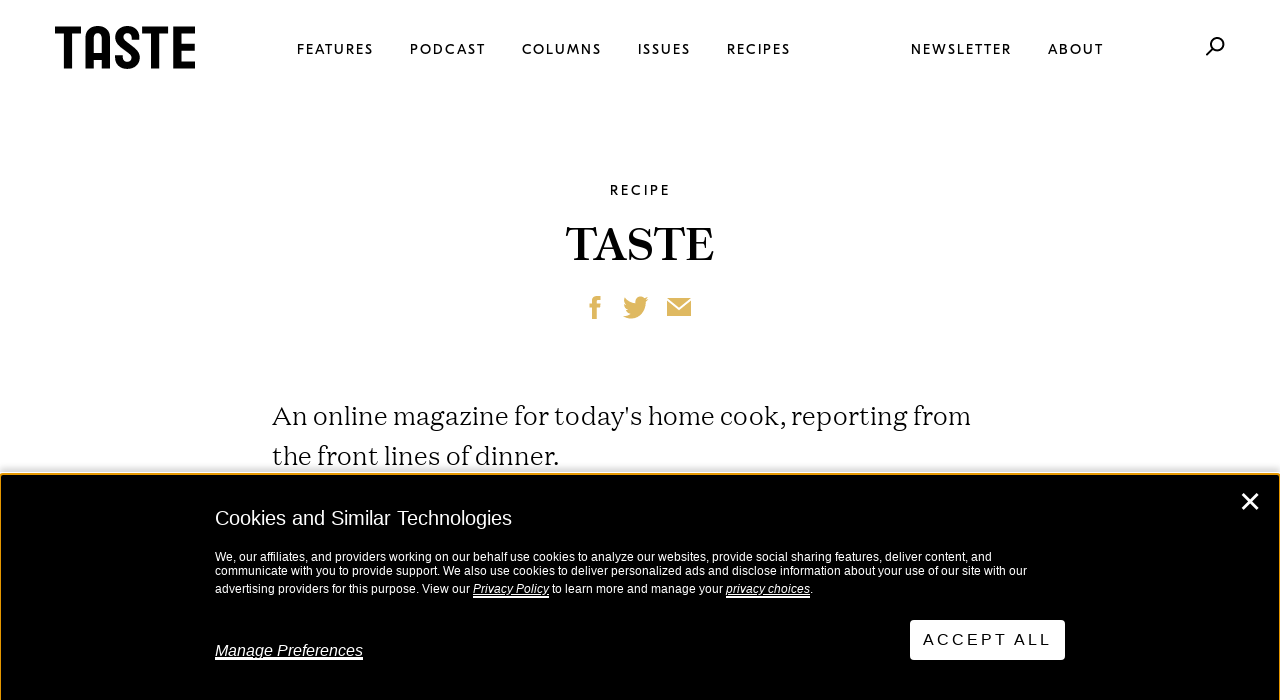

--- FILE ---
content_type: text/html; charset=UTF-8
request_url: https://tastecooking.com/recipes/celery-salad-raisins-pistachios-blue-cheese/greatsalad0154/
body_size: 28132
content:

<!doctype html>
<!--[if lt IE 7]><html class="no-js ie ie6 lt-ie9 lt-ie8 lt-ie7" lang="en-US"> <![endif]-->
<!--[if IE 7]><html class="no-js ie ie7 lt-ie9 lt-ie8" lang="en-US"> <![endif]-->
<!--[if IE 8]><html class="no-js ie ie8 lt-ie9" lang="en-US"> <![endif]-->
<!--[if gt IE 8]><!--><html class="no-js" lang="en-US"> <!--<![endif]-->
<head>
    <meta charset="UTF-8" />
        <title>
                            TASTE - GreatSalad0154 | TASTE
                    </title>
    <meta name="description" content="An online magazine for today&#039;s home cook, reporting from the front lines of dinner.">
    <meta http-equiv="Content-Type" content="text/html; charset=UTF-8" />
    <meta http-equiv="X-UA-Compatible" content="IE=edge"><script type="text/javascript">(window.NREUM||(NREUM={})).init={ajax:{deny_list:["bam.nr-data.net"]},feature_flags:["soft_nav"]};(window.NREUM||(NREUM={})).loader_config={licenseKey:"NRJS-4c0d617201395ea8c73",applicationID:"575190646",browserID:"575190770"};;/*! For license information please see nr-loader-rum-1.308.0.min.js.LICENSE.txt */
(()=>{var e,t,r={163:(e,t,r)=>{"use strict";r.d(t,{j:()=>E});var n=r(384),i=r(1741);var a=r(2555);r(860).K7.genericEvents;const s="experimental.resources",o="register",c=e=>{if(!e||"string"!=typeof e)return!1;try{document.createDocumentFragment().querySelector(e)}catch{return!1}return!0};var d=r(2614),u=r(944),l=r(8122);const f="[data-nr-mask]",g=e=>(0,l.a)(e,(()=>{const e={feature_flags:[],experimental:{allow_registered_children:!1,resources:!1},mask_selector:"*",block_selector:"[data-nr-block]",mask_input_options:{color:!1,date:!1,"datetime-local":!1,email:!1,month:!1,number:!1,range:!1,search:!1,tel:!1,text:!1,time:!1,url:!1,week:!1,textarea:!1,select:!1,password:!0}};return{ajax:{deny_list:void 0,block_internal:!0,enabled:!0,autoStart:!0},api:{get allow_registered_children(){return e.feature_flags.includes(o)||e.experimental.allow_registered_children},set allow_registered_children(t){e.experimental.allow_registered_children=t},duplicate_registered_data:!1},browser_consent_mode:{enabled:!1},distributed_tracing:{enabled:void 0,exclude_newrelic_header:void 0,cors_use_newrelic_header:void 0,cors_use_tracecontext_headers:void 0,allowed_origins:void 0},get feature_flags(){return e.feature_flags},set feature_flags(t){e.feature_flags=t},generic_events:{enabled:!0,autoStart:!0},harvest:{interval:30},jserrors:{enabled:!0,autoStart:!0},logging:{enabled:!0,autoStart:!0},metrics:{enabled:!0,autoStart:!0},obfuscate:void 0,page_action:{enabled:!0},page_view_event:{enabled:!0,autoStart:!0},page_view_timing:{enabled:!0,autoStart:!0},performance:{capture_marks:!1,capture_measures:!1,capture_detail:!0,resources:{get enabled(){return e.feature_flags.includes(s)||e.experimental.resources},set enabled(t){e.experimental.resources=t},asset_types:[],first_party_domains:[],ignore_newrelic:!0}},privacy:{cookies_enabled:!0},proxy:{assets:void 0,beacon:void 0},session:{expiresMs:d.wk,inactiveMs:d.BB},session_replay:{autoStart:!0,enabled:!1,preload:!1,sampling_rate:10,error_sampling_rate:100,collect_fonts:!1,inline_images:!1,fix_stylesheets:!0,mask_all_inputs:!0,get mask_text_selector(){return e.mask_selector},set mask_text_selector(t){c(t)?e.mask_selector="".concat(t,",").concat(f):""===t||null===t?e.mask_selector=f:(0,u.R)(5,t)},get block_class(){return"nr-block"},get ignore_class(){return"nr-ignore"},get mask_text_class(){return"nr-mask"},get block_selector(){return e.block_selector},set block_selector(t){c(t)?e.block_selector+=",".concat(t):""!==t&&(0,u.R)(6,t)},get mask_input_options(){return e.mask_input_options},set mask_input_options(t){t&&"object"==typeof t?e.mask_input_options={...t,password:!0}:(0,u.R)(7,t)}},session_trace:{enabled:!0,autoStart:!0},soft_navigations:{enabled:!0,autoStart:!0},spa:{enabled:!0,autoStart:!0},ssl:void 0,user_actions:{enabled:!0,elementAttributes:["id","className","tagName","type"]}}})());var p=r(6154),m=r(9324);let h=0;const v={buildEnv:m.F3,distMethod:m.Xs,version:m.xv,originTime:p.WN},b={consented:!1},y={appMetadata:{},get consented(){return this.session?.state?.consent||b.consented},set consented(e){b.consented=e},customTransaction:void 0,denyList:void 0,disabled:!1,harvester:void 0,isolatedBacklog:!1,isRecording:!1,loaderType:void 0,maxBytes:3e4,obfuscator:void 0,onerror:void 0,ptid:void 0,releaseIds:{},session:void 0,timeKeeper:void 0,registeredEntities:[],jsAttributesMetadata:{bytes:0},get harvestCount(){return++h}},_=e=>{const t=(0,l.a)(e,y),r=Object.keys(v).reduce((e,t)=>(e[t]={value:v[t],writable:!1,configurable:!0,enumerable:!0},e),{});return Object.defineProperties(t,r)};var w=r(5701);const x=e=>{const t=e.startsWith("http");e+="/",r.p=t?e:"https://"+e};var R=r(7836),k=r(3241);const A={accountID:void 0,trustKey:void 0,agentID:void 0,licenseKey:void 0,applicationID:void 0,xpid:void 0},S=e=>(0,l.a)(e,A),T=new Set;function E(e,t={},r,s){let{init:o,info:c,loader_config:d,runtime:u={},exposed:l=!0}=t;if(!c){const e=(0,n.pV)();o=e.init,c=e.info,d=e.loader_config}e.init=g(o||{}),e.loader_config=S(d||{}),c.jsAttributes??={},p.bv&&(c.jsAttributes.isWorker=!0),e.info=(0,a.D)(c);const f=e.init,m=[c.beacon,c.errorBeacon];T.has(e.agentIdentifier)||(f.proxy.assets&&(x(f.proxy.assets),m.push(f.proxy.assets)),f.proxy.beacon&&m.push(f.proxy.beacon),e.beacons=[...m],function(e){const t=(0,n.pV)();Object.getOwnPropertyNames(i.W.prototype).forEach(r=>{const n=i.W.prototype[r];if("function"!=typeof n||"constructor"===n)return;let a=t[r];e[r]&&!1!==e.exposed&&"micro-agent"!==e.runtime?.loaderType&&(t[r]=(...t)=>{const n=e[r](...t);return a?a(...t):n})})}(e),(0,n.US)("activatedFeatures",w.B)),u.denyList=[...f.ajax.deny_list||[],...f.ajax.block_internal?m:[]],u.ptid=e.agentIdentifier,u.loaderType=r,e.runtime=_(u),T.has(e.agentIdentifier)||(e.ee=R.ee.get(e.agentIdentifier),e.exposed=l,(0,k.W)({agentIdentifier:e.agentIdentifier,drained:!!w.B?.[e.agentIdentifier],type:"lifecycle",name:"initialize",feature:void 0,data:e.config})),T.add(e.agentIdentifier)}},384:(e,t,r)=>{"use strict";r.d(t,{NT:()=>s,US:()=>u,Zm:()=>o,bQ:()=>d,dV:()=>c,pV:()=>l});var n=r(6154),i=r(1863),a=r(1910);const s={beacon:"bam.nr-data.net",errorBeacon:"bam.nr-data.net"};function o(){return n.gm.NREUM||(n.gm.NREUM={}),void 0===n.gm.newrelic&&(n.gm.newrelic=n.gm.NREUM),n.gm.NREUM}function c(){let e=o();return e.o||(e.o={ST:n.gm.setTimeout,SI:n.gm.setImmediate||n.gm.setInterval,CT:n.gm.clearTimeout,XHR:n.gm.XMLHttpRequest,REQ:n.gm.Request,EV:n.gm.Event,PR:n.gm.Promise,MO:n.gm.MutationObserver,FETCH:n.gm.fetch,WS:n.gm.WebSocket},(0,a.i)(...Object.values(e.o))),e}function d(e,t){let r=o();r.initializedAgents??={},t.initializedAt={ms:(0,i.t)(),date:new Date},r.initializedAgents[e]=t}function u(e,t){o()[e]=t}function l(){return function(){let e=o();const t=e.info||{};e.info={beacon:s.beacon,errorBeacon:s.errorBeacon,...t}}(),function(){let e=o();const t=e.init||{};e.init={...t}}(),c(),function(){let e=o();const t=e.loader_config||{};e.loader_config={...t}}(),o()}},782:(e,t,r)=>{"use strict";r.d(t,{T:()=>n});const n=r(860).K7.pageViewTiming},860:(e,t,r)=>{"use strict";r.d(t,{$J:()=>u,K7:()=>c,P3:()=>d,XX:()=>i,Yy:()=>o,df:()=>a,qY:()=>n,v4:()=>s});const n="events",i="jserrors",a="browser/blobs",s="rum",o="browser/logs",c={ajax:"ajax",genericEvents:"generic_events",jserrors:i,logging:"logging",metrics:"metrics",pageAction:"page_action",pageViewEvent:"page_view_event",pageViewTiming:"page_view_timing",sessionReplay:"session_replay",sessionTrace:"session_trace",softNav:"soft_navigations",spa:"spa"},d={[c.pageViewEvent]:1,[c.pageViewTiming]:2,[c.metrics]:3,[c.jserrors]:4,[c.spa]:5,[c.ajax]:6,[c.sessionTrace]:7,[c.softNav]:8,[c.sessionReplay]:9,[c.logging]:10,[c.genericEvents]:11},u={[c.pageViewEvent]:s,[c.pageViewTiming]:n,[c.ajax]:n,[c.spa]:n,[c.softNav]:n,[c.metrics]:i,[c.jserrors]:i,[c.sessionTrace]:a,[c.sessionReplay]:a,[c.logging]:o,[c.genericEvents]:"ins"}},944:(e,t,r)=>{"use strict";r.d(t,{R:()=>i});var n=r(3241);function i(e,t){"function"==typeof console.debug&&(console.debug("New Relic Warning: https://github.com/newrelic/newrelic-browser-agent/blob/main/docs/warning-codes.md#".concat(e),t),(0,n.W)({agentIdentifier:null,drained:null,type:"data",name:"warn",feature:"warn",data:{code:e,secondary:t}}))}},1687:(e,t,r)=>{"use strict";r.d(t,{Ak:()=>d,Ze:()=>f,x3:()=>u});var n=r(3241),i=r(7836),a=r(3606),s=r(860),o=r(2646);const c={};function d(e,t){const r={staged:!1,priority:s.P3[t]||0};l(e),c[e].get(t)||c[e].set(t,r)}function u(e,t){e&&c[e]&&(c[e].get(t)&&c[e].delete(t),p(e,t,!1),c[e].size&&g(e))}function l(e){if(!e)throw new Error("agentIdentifier required");c[e]||(c[e]=new Map)}function f(e="",t="feature",r=!1){if(l(e),!e||!c[e].get(t)||r)return p(e,t);c[e].get(t).staged=!0,g(e)}function g(e){const t=Array.from(c[e]);t.every(([e,t])=>t.staged)&&(t.sort((e,t)=>e[1].priority-t[1].priority),t.forEach(([t])=>{c[e].delete(t),p(e,t)}))}function p(e,t,r=!0){const s=e?i.ee.get(e):i.ee,c=a.i.handlers;if(!s.aborted&&s.backlog&&c){if((0,n.W)({agentIdentifier:e,type:"lifecycle",name:"drain",feature:t}),r){const e=s.backlog[t],r=c[t];if(r){for(let t=0;e&&t<e.length;++t)m(e[t],r);Object.entries(r).forEach(([e,t])=>{Object.values(t||{}).forEach(t=>{t[0]?.on&&t[0]?.context()instanceof o.y&&t[0].on(e,t[1])})})}}s.isolatedBacklog||delete c[t],s.backlog[t]=null,s.emit("drain-"+t,[])}}function m(e,t){var r=e[1];Object.values(t[r]||{}).forEach(t=>{var r=e[0];if(t[0]===r){var n=t[1],i=e[3],a=e[2];n.apply(i,a)}})}},1738:(e,t,r)=>{"use strict";r.d(t,{U:()=>g,Y:()=>f});var n=r(3241),i=r(9908),a=r(1863),s=r(944),o=r(5701),c=r(3969),d=r(8362),u=r(860),l=r(4261);function f(e,t,r,a){const f=a||r;!f||f[e]&&f[e]!==d.d.prototype[e]||(f[e]=function(){(0,i.p)(c.xV,["API/"+e+"/called"],void 0,u.K7.metrics,r.ee),(0,n.W)({agentIdentifier:r.agentIdentifier,drained:!!o.B?.[r.agentIdentifier],type:"data",name:"api",feature:l.Pl+e,data:{}});try{return t.apply(this,arguments)}catch(e){(0,s.R)(23,e)}})}function g(e,t,r,n,s){const o=e.info;null===r?delete o.jsAttributes[t]:o.jsAttributes[t]=r,(s||null===r)&&(0,i.p)(l.Pl+n,[(0,a.t)(),t,r],void 0,"session",e.ee)}},1741:(e,t,r)=>{"use strict";r.d(t,{W:()=>a});var n=r(944),i=r(4261);class a{#e(e,...t){if(this[e]!==a.prototype[e])return this[e](...t);(0,n.R)(35,e)}addPageAction(e,t){return this.#e(i.hG,e,t)}register(e){return this.#e(i.eY,e)}recordCustomEvent(e,t){return this.#e(i.fF,e,t)}setPageViewName(e,t){return this.#e(i.Fw,e,t)}setCustomAttribute(e,t,r){return this.#e(i.cD,e,t,r)}noticeError(e,t){return this.#e(i.o5,e,t)}setUserId(e,t=!1){return this.#e(i.Dl,e,t)}setApplicationVersion(e){return this.#e(i.nb,e)}setErrorHandler(e){return this.#e(i.bt,e)}addRelease(e,t){return this.#e(i.k6,e,t)}log(e,t){return this.#e(i.$9,e,t)}start(){return this.#e(i.d3)}finished(e){return this.#e(i.BL,e)}recordReplay(){return this.#e(i.CH)}pauseReplay(){return this.#e(i.Tb)}addToTrace(e){return this.#e(i.U2,e)}setCurrentRouteName(e){return this.#e(i.PA,e)}interaction(e){return this.#e(i.dT,e)}wrapLogger(e,t,r){return this.#e(i.Wb,e,t,r)}measure(e,t){return this.#e(i.V1,e,t)}consent(e){return this.#e(i.Pv,e)}}},1863:(e,t,r)=>{"use strict";function n(){return Math.floor(performance.now())}r.d(t,{t:()=>n})},1910:(e,t,r)=>{"use strict";r.d(t,{i:()=>a});var n=r(944);const i=new Map;function a(...e){return e.every(e=>{if(i.has(e))return i.get(e);const t="function"==typeof e?e.toString():"",r=t.includes("[native code]"),a=t.includes("nrWrapper");return r||a||(0,n.R)(64,e?.name||t),i.set(e,r),r})}},2555:(e,t,r)=>{"use strict";r.d(t,{D:()=>o,f:()=>s});var n=r(384),i=r(8122);const a={beacon:n.NT.beacon,errorBeacon:n.NT.errorBeacon,licenseKey:void 0,applicationID:void 0,sa:void 0,queueTime:void 0,applicationTime:void 0,ttGuid:void 0,user:void 0,account:void 0,product:void 0,extra:void 0,jsAttributes:{},userAttributes:void 0,atts:void 0,transactionName:void 0,tNamePlain:void 0};function s(e){try{return!!e.licenseKey&&!!e.errorBeacon&&!!e.applicationID}catch(e){return!1}}const o=e=>(0,i.a)(e,a)},2614:(e,t,r)=>{"use strict";r.d(t,{BB:()=>s,H3:()=>n,g:()=>d,iL:()=>c,tS:()=>o,uh:()=>i,wk:()=>a});const n="NRBA",i="SESSION",a=144e5,s=18e5,o={STARTED:"session-started",PAUSE:"session-pause",RESET:"session-reset",RESUME:"session-resume",UPDATE:"session-update"},c={SAME_TAB:"same-tab",CROSS_TAB:"cross-tab"},d={OFF:0,FULL:1,ERROR:2}},2646:(e,t,r)=>{"use strict";r.d(t,{y:()=>n});class n{constructor(e){this.contextId=e}}},2843:(e,t,r)=>{"use strict";r.d(t,{G:()=>a,u:()=>i});var n=r(3878);function i(e,t=!1,r,i){(0,n.DD)("visibilitychange",function(){if(t)return void("hidden"===document.visibilityState&&e());e(document.visibilityState)},r,i)}function a(e,t,r){(0,n.sp)("pagehide",e,t,r)}},3241:(e,t,r)=>{"use strict";r.d(t,{W:()=>a});var n=r(6154);const i="newrelic";function a(e={}){try{n.gm.dispatchEvent(new CustomEvent(i,{detail:e}))}catch(e){}}},3606:(e,t,r)=>{"use strict";r.d(t,{i:()=>a});var n=r(9908);a.on=s;var i=a.handlers={};function a(e,t,r,a){s(a||n.d,i,e,t,r)}function s(e,t,r,i,a){a||(a="feature"),e||(e=n.d);var s=t[a]=t[a]||{};(s[r]=s[r]||[]).push([e,i])}},3878:(e,t,r)=>{"use strict";function n(e,t){return{capture:e,passive:!1,signal:t}}function i(e,t,r=!1,i){window.addEventListener(e,t,n(r,i))}function a(e,t,r=!1,i){document.addEventListener(e,t,n(r,i))}r.d(t,{DD:()=>a,jT:()=>n,sp:()=>i})},3969:(e,t,r)=>{"use strict";r.d(t,{TZ:()=>n,XG:()=>o,rs:()=>i,xV:()=>s,z_:()=>a});const n=r(860).K7.metrics,i="sm",a="cm",s="storeSupportabilityMetrics",o="storeEventMetrics"},4234:(e,t,r)=>{"use strict";r.d(t,{W:()=>a});var n=r(7836),i=r(1687);class a{constructor(e,t){this.agentIdentifier=e,this.ee=n.ee.get(e),this.featureName=t,this.blocked=!1}deregisterDrain(){(0,i.x3)(this.agentIdentifier,this.featureName)}}},4261:(e,t,r)=>{"use strict";r.d(t,{$9:()=>d,BL:()=>o,CH:()=>g,Dl:()=>_,Fw:()=>y,PA:()=>h,Pl:()=>n,Pv:()=>k,Tb:()=>l,U2:()=>a,V1:()=>R,Wb:()=>x,bt:()=>b,cD:()=>v,d3:()=>w,dT:()=>c,eY:()=>p,fF:()=>f,hG:()=>i,k6:()=>s,nb:()=>m,o5:()=>u});const n="api-",i="addPageAction",a="addToTrace",s="addRelease",o="finished",c="interaction",d="log",u="noticeError",l="pauseReplay",f="recordCustomEvent",g="recordReplay",p="register",m="setApplicationVersion",h="setCurrentRouteName",v="setCustomAttribute",b="setErrorHandler",y="setPageViewName",_="setUserId",w="start",x="wrapLogger",R="measure",k="consent"},5289:(e,t,r)=>{"use strict";r.d(t,{GG:()=>s,Qr:()=>c,sB:()=>o});var n=r(3878),i=r(6389);function a(){return"undefined"==typeof document||"complete"===document.readyState}function s(e,t){if(a())return e();const r=(0,i.J)(e),s=setInterval(()=>{a()&&(clearInterval(s),r())},500);(0,n.sp)("load",r,t)}function o(e){if(a())return e();(0,n.DD)("DOMContentLoaded",e)}function c(e){if(a())return e();(0,n.sp)("popstate",e)}},5607:(e,t,r)=>{"use strict";r.d(t,{W:()=>n});const n=(0,r(9566).bz)()},5701:(e,t,r)=>{"use strict";r.d(t,{B:()=>a,t:()=>s});var n=r(3241);const i=new Set,a={};function s(e,t){const r=t.agentIdentifier;a[r]??={},e&&"object"==typeof e&&(i.has(r)||(t.ee.emit("rumresp",[e]),a[r]=e,i.add(r),(0,n.W)({agentIdentifier:r,loaded:!0,drained:!0,type:"lifecycle",name:"load",feature:void 0,data:e})))}},6154:(e,t,r)=>{"use strict";r.d(t,{OF:()=>c,RI:()=>i,WN:()=>u,bv:()=>a,eN:()=>l,gm:()=>s,mw:()=>o,sb:()=>d});var n=r(1863);const i="undefined"!=typeof window&&!!window.document,a="undefined"!=typeof WorkerGlobalScope&&("undefined"!=typeof self&&self instanceof WorkerGlobalScope&&self.navigator instanceof WorkerNavigator||"undefined"!=typeof globalThis&&globalThis instanceof WorkerGlobalScope&&globalThis.navigator instanceof WorkerNavigator),s=i?window:"undefined"!=typeof WorkerGlobalScope&&("undefined"!=typeof self&&self instanceof WorkerGlobalScope&&self||"undefined"!=typeof globalThis&&globalThis instanceof WorkerGlobalScope&&globalThis),o=Boolean("hidden"===s?.document?.visibilityState),c=/iPad|iPhone|iPod/.test(s.navigator?.userAgent),d=c&&"undefined"==typeof SharedWorker,u=((()=>{const e=s.navigator?.userAgent?.match(/Firefox[/\s](\d+\.\d+)/);Array.isArray(e)&&e.length>=2&&e[1]})(),Date.now()-(0,n.t)()),l=()=>"undefined"!=typeof PerformanceNavigationTiming&&s?.performance?.getEntriesByType("navigation")?.[0]?.responseStart},6389:(e,t,r)=>{"use strict";function n(e,t=500,r={}){const n=r?.leading||!1;let i;return(...r)=>{n&&void 0===i&&(e.apply(this,r),i=setTimeout(()=>{i=clearTimeout(i)},t)),n||(clearTimeout(i),i=setTimeout(()=>{e.apply(this,r)},t))}}function i(e){let t=!1;return(...r)=>{t||(t=!0,e.apply(this,r))}}r.d(t,{J:()=>i,s:()=>n})},6630:(e,t,r)=>{"use strict";r.d(t,{T:()=>n});const n=r(860).K7.pageViewEvent},7699:(e,t,r)=>{"use strict";r.d(t,{It:()=>a,KC:()=>o,No:()=>i,qh:()=>s});var n=r(860);const i=16e3,a=1e6,s="SESSION_ERROR",o={[n.K7.logging]:!0,[n.K7.genericEvents]:!1,[n.K7.jserrors]:!1,[n.K7.ajax]:!1}},7836:(e,t,r)=>{"use strict";r.d(t,{P:()=>o,ee:()=>c});var n=r(384),i=r(8990),a=r(2646),s=r(5607);const o="nr@context:".concat(s.W),c=function e(t,r){var n={},s={},u={},l=!1;try{l=16===r.length&&d.initializedAgents?.[r]?.runtime.isolatedBacklog}catch(e){}var f={on:p,addEventListener:p,removeEventListener:function(e,t){var r=n[e];if(!r)return;for(var i=0;i<r.length;i++)r[i]===t&&r.splice(i,1)},emit:function(e,r,n,i,a){!1!==a&&(a=!0);if(c.aborted&&!i)return;t&&a&&t.emit(e,r,n);var o=g(n);m(e).forEach(e=>{e.apply(o,r)});var d=v()[s[e]];d&&d.push([f,e,r,o]);return o},get:h,listeners:m,context:g,buffer:function(e,t){const r=v();if(t=t||"feature",f.aborted)return;Object.entries(e||{}).forEach(([e,n])=>{s[n]=t,t in r||(r[t]=[])})},abort:function(){f._aborted=!0,Object.keys(f.backlog).forEach(e=>{delete f.backlog[e]})},isBuffering:function(e){return!!v()[s[e]]},debugId:r,backlog:l?{}:t&&"object"==typeof t.backlog?t.backlog:{},isolatedBacklog:l};return Object.defineProperty(f,"aborted",{get:()=>{let e=f._aborted||!1;return e||(t&&(e=t.aborted),e)}}),f;function g(e){return e&&e instanceof a.y?e:e?(0,i.I)(e,o,()=>new a.y(o)):new a.y(o)}function p(e,t){n[e]=m(e).concat(t)}function m(e){return n[e]||[]}function h(t){return u[t]=u[t]||e(f,t)}function v(){return f.backlog}}(void 0,"globalEE"),d=(0,n.Zm)();d.ee||(d.ee=c)},8122:(e,t,r)=>{"use strict";r.d(t,{a:()=>i});var n=r(944);function i(e,t){try{if(!e||"object"!=typeof e)return(0,n.R)(3);if(!t||"object"!=typeof t)return(0,n.R)(4);const r=Object.create(Object.getPrototypeOf(t),Object.getOwnPropertyDescriptors(t)),a=0===Object.keys(r).length?e:r;for(let s in a)if(void 0!==e[s])try{if(null===e[s]){r[s]=null;continue}Array.isArray(e[s])&&Array.isArray(t[s])?r[s]=Array.from(new Set([...e[s],...t[s]])):"object"==typeof e[s]&&"object"==typeof t[s]?r[s]=i(e[s],t[s]):r[s]=e[s]}catch(e){r[s]||(0,n.R)(1,e)}return r}catch(e){(0,n.R)(2,e)}}},8362:(e,t,r)=>{"use strict";r.d(t,{d:()=>a});var n=r(9566),i=r(1741);class a extends i.W{agentIdentifier=(0,n.LA)(16)}},8374:(e,t,r)=>{r.nc=(()=>{try{return document?.currentScript?.nonce}catch(e){}return""})()},8990:(e,t,r)=>{"use strict";r.d(t,{I:()=>i});var n=Object.prototype.hasOwnProperty;function i(e,t,r){if(n.call(e,t))return e[t];var i=r();if(Object.defineProperty&&Object.keys)try{return Object.defineProperty(e,t,{value:i,writable:!0,enumerable:!1}),i}catch(e){}return e[t]=i,i}},9324:(e,t,r)=>{"use strict";r.d(t,{F3:()=>i,Xs:()=>a,xv:()=>n});const n="1.308.0",i="PROD",a="CDN"},9566:(e,t,r)=>{"use strict";r.d(t,{LA:()=>o,bz:()=>s});var n=r(6154);const i="xxxxxxxx-xxxx-4xxx-yxxx-xxxxxxxxxxxx";function a(e,t){return e?15&e[t]:16*Math.random()|0}function s(){const e=n.gm?.crypto||n.gm?.msCrypto;let t,r=0;return e&&e.getRandomValues&&(t=e.getRandomValues(new Uint8Array(30))),i.split("").map(e=>"x"===e?a(t,r++).toString(16):"y"===e?(3&a()|8).toString(16):e).join("")}function o(e){const t=n.gm?.crypto||n.gm?.msCrypto;let r,i=0;t&&t.getRandomValues&&(r=t.getRandomValues(new Uint8Array(e)));const s=[];for(var o=0;o<e;o++)s.push(a(r,i++).toString(16));return s.join("")}},9908:(e,t,r)=>{"use strict";r.d(t,{d:()=>n,p:()=>i});var n=r(7836).ee.get("handle");function i(e,t,r,i,a){a?(a.buffer([e],i),a.emit(e,t,r)):(n.buffer([e],i),n.emit(e,t,r))}}},n={};function i(e){var t=n[e];if(void 0!==t)return t.exports;var a=n[e]={exports:{}};return r[e](a,a.exports,i),a.exports}i.m=r,i.d=(e,t)=>{for(var r in t)i.o(t,r)&&!i.o(e,r)&&Object.defineProperty(e,r,{enumerable:!0,get:t[r]})},i.f={},i.e=e=>Promise.all(Object.keys(i.f).reduce((t,r)=>(i.f[r](e,t),t),[])),i.u=e=>"nr-rum-1.308.0.min.js",i.o=(e,t)=>Object.prototype.hasOwnProperty.call(e,t),e={},t="NRBA-1.308.0.PROD:",i.l=(r,n,a,s)=>{if(e[r])e[r].push(n);else{var o,c;if(void 0!==a)for(var d=document.getElementsByTagName("script"),u=0;u<d.length;u++){var l=d[u];if(l.getAttribute("src")==r||l.getAttribute("data-webpack")==t+a){o=l;break}}if(!o){c=!0;var f={296:"sha512-+MIMDsOcckGXa1EdWHqFNv7P+JUkd5kQwCBr3KE6uCvnsBNUrdSt4a/3/L4j4TxtnaMNjHpza2/erNQbpacJQA=="};(o=document.createElement("script")).charset="utf-8",i.nc&&o.setAttribute("nonce",i.nc),o.setAttribute("data-webpack",t+a),o.src=r,0!==o.src.indexOf(window.location.origin+"/")&&(o.crossOrigin="anonymous"),f[s]&&(o.integrity=f[s])}e[r]=[n];var g=(t,n)=>{o.onerror=o.onload=null,clearTimeout(p);var i=e[r];if(delete e[r],o.parentNode&&o.parentNode.removeChild(o),i&&i.forEach(e=>e(n)),t)return t(n)},p=setTimeout(g.bind(null,void 0,{type:"timeout",target:o}),12e4);o.onerror=g.bind(null,o.onerror),o.onload=g.bind(null,o.onload),c&&document.head.appendChild(o)}},i.r=e=>{"undefined"!=typeof Symbol&&Symbol.toStringTag&&Object.defineProperty(e,Symbol.toStringTag,{value:"Module"}),Object.defineProperty(e,"__esModule",{value:!0})},i.p="https://js-agent.newrelic.com/",(()=>{var e={374:0,840:0};i.f.j=(t,r)=>{var n=i.o(e,t)?e[t]:void 0;if(0!==n)if(n)r.push(n[2]);else{var a=new Promise((r,i)=>n=e[t]=[r,i]);r.push(n[2]=a);var s=i.p+i.u(t),o=new Error;i.l(s,r=>{if(i.o(e,t)&&(0!==(n=e[t])&&(e[t]=void 0),n)){var a=r&&("load"===r.type?"missing":r.type),s=r&&r.target&&r.target.src;o.message="Loading chunk "+t+" failed: ("+a+": "+s+")",o.name="ChunkLoadError",o.type=a,o.request=s,n[1](o)}},"chunk-"+t,t)}};var t=(t,r)=>{var n,a,[s,o,c]=r,d=0;if(s.some(t=>0!==e[t])){for(n in o)i.o(o,n)&&(i.m[n]=o[n]);if(c)c(i)}for(t&&t(r);d<s.length;d++)a=s[d],i.o(e,a)&&e[a]&&e[a][0](),e[a]=0},r=self["webpackChunk:NRBA-1.308.0.PROD"]=self["webpackChunk:NRBA-1.308.0.PROD"]||[];r.forEach(t.bind(null,0)),r.push=t.bind(null,r.push.bind(r))})(),(()=>{"use strict";i(8374);var e=i(8362),t=i(860);const r=Object.values(t.K7);var n=i(163);var a=i(9908),s=i(1863),o=i(4261),c=i(1738);var d=i(1687),u=i(4234),l=i(5289),f=i(6154),g=i(944),p=i(384);const m=e=>f.RI&&!0===e?.privacy.cookies_enabled;function h(e){return!!(0,p.dV)().o.MO&&m(e)&&!0===e?.session_trace.enabled}var v=i(6389),b=i(7699);class y extends u.W{constructor(e,t){super(e.agentIdentifier,t),this.agentRef=e,this.abortHandler=void 0,this.featAggregate=void 0,this.loadedSuccessfully=void 0,this.onAggregateImported=new Promise(e=>{this.loadedSuccessfully=e}),this.deferred=Promise.resolve(),!1===e.init[this.featureName].autoStart?this.deferred=new Promise((t,r)=>{this.ee.on("manual-start-all",(0,v.J)(()=>{(0,d.Ak)(e.agentIdentifier,this.featureName),t()}))}):(0,d.Ak)(e.agentIdentifier,t)}importAggregator(e,t,r={}){if(this.featAggregate)return;const n=async()=>{let n;await this.deferred;try{if(m(e.init)){const{setupAgentSession:t}=await i.e(296).then(i.bind(i,3305));n=t(e)}}catch(e){(0,g.R)(20,e),this.ee.emit("internal-error",[e]),(0,a.p)(b.qh,[e],void 0,this.featureName,this.ee)}try{if(!this.#t(this.featureName,n,e.init))return(0,d.Ze)(this.agentIdentifier,this.featureName),void this.loadedSuccessfully(!1);const{Aggregate:i}=await t();this.featAggregate=new i(e,r),e.runtime.harvester.initializedAggregates.push(this.featAggregate),this.loadedSuccessfully(!0)}catch(e){(0,g.R)(34,e),this.abortHandler?.(),(0,d.Ze)(this.agentIdentifier,this.featureName,!0),this.loadedSuccessfully(!1),this.ee&&this.ee.abort()}};f.RI?(0,l.GG)(()=>n(),!0):n()}#t(e,r,n){if(this.blocked)return!1;switch(e){case t.K7.sessionReplay:return h(n)&&!!r;case t.K7.sessionTrace:return!!r;default:return!0}}}var _=i(6630),w=i(2614),x=i(3241);class R extends y{static featureName=_.T;constructor(e){var t;super(e,_.T),this.setupInspectionEvents(e.agentIdentifier),t=e,(0,c.Y)(o.Fw,function(e,r){"string"==typeof e&&("/"!==e.charAt(0)&&(e="/"+e),t.runtime.customTransaction=(r||"http://custom.transaction")+e,(0,a.p)(o.Pl+o.Fw,[(0,s.t)()],void 0,void 0,t.ee))},t),this.importAggregator(e,()=>i.e(296).then(i.bind(i,3943)))}setupInspectionEvents(e){const t=(t,r)=>{t&&(0,x.W)({agentIdentifier:e,timeStamp:t.timeStamp,loaded:"complete"===t.target.readyState,type:"window",name:r,data:t.target.location+""})};(0,l.sB)(e=>{t(e,"DOMContentLoaded")}),(0,l.GG)(e=>{t(e,"load")}),(0,l.Qr)(e=>{t(e,"navigate")}),this.ee.on(w.tS.UPDATE,(t,r)=>{(0,x.W)({agentIdentifier:e,type:"lifecycle",name:"session",data:r})})}}class k extends e.d{constructor(e){var t;(super(),f.gm)?(this.features={},(0,p.bQ)(this.agentIdentifier,this),this.desiredFeatures=new Set(e.features||[]),this.desiredFeatures.add(R),(0,n.j)(this,e,e.loaderType||"agent"),t=this,(0,c.Y)(o.cD,function(e,r,n=!1){if("string"==typeof e){if(["string","number","boolean"].includes(typeof r)||null===r)return(0,c.U)(t,e,r,o.cD,n);(0,g.R)(40,typeof r)}else(0,g.R)(39,typeof e)},t),function(e){(0,c.Y)(o.Dl,function(t,r=!1){if("string"!=typeof t&&null!==t)return void(0,g.R)(41,typeof t);const n=e.info.jsAttributes["enduser.id"];r&&null!=n&&n!==t?(0,a.p)(o.Pl+"setUserIdAndResetSession",[t],void 0,"session",e.ee):(0,c.U)(e,"enduser.id",t,o.Dl,!0)},e)}(this),function(e){(0,c.Y)(o.nb,function(t){if("string"==typeof t||null===t)return(0,c.U)(e,"application.version",t,o.nb,!1);(0,g.R)(42,typeof t)},e)}(this),function(e){(0,c.Y)(o.d3,function(){e.ee.emit("manual-start-all")},e)}(this),function(e){(0,c.Y)(o.Pv,function(t=!0){if("boolean"==typeof t){if((0,a.p)(o.Pl+o.Pv,[t],void 0,"session",e.ee),e.runtime.consented=t,t){const t=e.features.page_view_event;t.onAggregateImported.then(e=>{const r=t.featAggregate;e&&!r.sentRum&&r.sendRum()})}}else(0,g.R)(65,typeof t)},e)}(this),this.run()):(0,g.R)(21)}get config(){return{info:this.info,init:this.init,loader_config:this.loader_config,runtime:this.runtime}}get api(){return this}run(){try{const e=function(e){const t={};return r.forEach(r=>{t[r]=!!e[r]?.enabled}),t}(this.init),n=[...this.desiredFeatures];n.sort((e,r)=>t.P3[e.featureName]-t.P3[r.featureName]),n.forEach(r=>{if(!e[r.featureName]&&r.featureName!==t.K7.pageViewEvent)return;if(r.featureName===t.K7.spa)return void(0,g.R)(67);const n=function(e){switch(e){case t.K7.ajax:return[t.K7.jserrors];case t.K7.sessionTrace:return[t.K7.ajax,t.K7.pageViewEvent];case t.K7.sessionReplay:return[t.K7.sessionTrace];case t.K7.pageViewTiming:return[t.K7.pageViewEvent];default:return[]}}(r.featureName).filter(e=>!(e in this.features));n.length>0&&(0,g.R)(36,{targetFeature:r.featureName,missingDependencies:n}),this.features[r.featureName]=new r(this)})}catch(e){(0,g.R)(22,e);for(const e in this.features)this.features[e].abortHandler?.();const t=(0,p.Zm)();delete t.initializedAgents[this.agentIdentifier]?.features,delete this.sharedAggregator;return t.ee.get(this.agentIdentifier).abort(),!1}}}var A=i(2843),S=i(782);class T extends y{static featureName=S.T;constructor(e){super(e,S.T),f.RI&&((0,A.u)(()=>(0,a.p)("docHidden",[(0,s.t)()],void 0,S.T,this.ee),!0),(0,A.G)(()=>(0,a.p)("winPagehide",[(0,s.t)()],void 0,S.T,this.ee)),this.importAggregator(e,()=>i.e(296).then(i.bind(i,2117))))}}var E=i(3969);class I extends y{static featureName=E.TZ;constructor(e){super(e,E.TZ),f.RI&&document.addEventListener("securitypolicyviolation",e=>{(0,a.p)(E.xV,["Generic/CSPViolation/Detected"],void 0,this.featureName,this.ee)}),this.importAggregator(e,()=>i.e(296).then(i.bind(i,9623)))}}new k({features:[R,T,I],loaderType:"lite"})})()})();</script>
    <meta name="viewport" content="width=device-width, initial-scale=1.0">
    <!-- pinterest verification -->
    <meta name="p:domain_verify" content="10fcb36f043bc390844ae1dfbe5ee230"/>
    <meta name="p:domain_verify" content="b9b5556de5883f3fe30cbca41544265c"/>
    <!-- end pinterest verification -->
    <link rel="pingback" href="https://tastecooking.com/xmlrpc.php" />
    <!-- favicon -->
    <link rel="apple-touch-icon" sizes="57x57" href="/wp-content/themes/taste2/static/img/favicons/apple-icon-57x57.png">
<link rel="apple-touch-icon" sizes="60x60" href="/wp-content/themes/taste2/static/img/favicons/apple-icon-60x60.png">
<link rel="apple-touch-icon" sizes="72x72" href="/wp-content/themes/taste2/static/img/favicons/apple-icon-72x72.png">
<link rel="apple-touch-icon" sizes="76x76" href="/wp-content/themes/taste2/static/img/faviconsapple-icon-76x76.png">
<link rel="apple-touch-icon" sizes="114x114" href="/wp-content/themes/taste2/static/img/favicons/apple-icon-114x114.png">
<link rel="apple-touch-icon" sizes="120x120" href="/wp-content/themes/taste2/static/img/favicons/apple-icon-120x120.png">
<link rel="apple-touch-icon" sizes="144x144" href="/wp-content/themes/taste2/static/img/favicons/apple-icon-144x144.png">
<link rel="apple-touch-icon" sizes="152x152" href="/wp-content/themes/taste2/static/img/favicons/apple-icon-152x152.png">
<link rel="apple-touch-icon" sizes="180x180" href="/wp-content/themes/taste2/static/img/favicons/apple-icon-180x180.png">
<link rel="icon" type="image/png" sizes="192x192"  href="/wp-content/themes/taste2/static/img/favicons/android-icon-192x192.png">
<link rel="icon" type="image/png" sizes="32x32" href="/wp-content/themes/taste2/static/img/favicons/favicon-32x32.png">
<link rel="icon" type="image/png" sizes="96x96" href="/wp-content/themes/taste2/static/img/favicons/favicon-96x96.png">
<link rel="icon" type="image/png" sizes="16x16" href="/wp-content/themes/taste2/static/img/favicons/favicon-16x16.png">
<link rel="shortcut icon" href="/wp-content/themes/taste2/static/img/favicons/favicon.ico" type="image/x-icon" />
<link rel="manifest" href="/wp-content/themes/taste2/static/img/favicons/manifest.json">
<meta name="msapplication-TileColor" content="#ffffff">
<meta name="msapplication-TileImage" content="/wp-content/themes/taste2/static/img/favicons/ms-icon-144x144.png">
<meta name="theme-color" content="#ffffff">

    <!-- load PRH newsletter widget -->
    <script type="text/javascript">
        !function(e,t,a){window.PRHWidgets={},window.PRHWidgets.ready=function(d){var n,o=e.getElementsByTagName(t)[0],c=!1;e.getElementById(a)||(n=e.createElement(t),n.id=a,n.async=!0,n.src=e.location.protocol+"//widgets.penguinrandomhouse.com/Include/JS/V2.0/ScriptPackage.ashx?widgetid=19",n.onreadystatechange=n.onload=function(){n.readyState&&"complete"!==n.readyState&&"loaded"!==n.readyState||c||(c=!0,PRHWidgets.$&&PRHWidgets.$(document).ready(d))},o.parentNode.insertBefore(n,o))}}(document,"script","prh-jssdk");
    </script>

    <meta name='robots' content='index, follow, max-image-preview:large, max-snippet:-1, max-video-preview:-1' />

	<!-- This site is optimized with the Yoast SEO plugin v26.5 - https://yoast.com/wordpress/plugins/seo/ -->
	<meta name="description" content="..." />
	<link rel="canonical" href="https://tastecooking.com/recipes/celery-salad-raisins-pistachios-blue-cheese/greatsalad0154/" />
	<meta property="og:locale" content="en_US" />
	<meta property="og:type" content="article" />
	<meta property="og:title" content="TASTE - GreatSalad0154" />
	<meta property="og:description" content="..." />
	<meta property="og:url" content="https://tastecooking.com/recipes/celery-salad-raisins-pistachios-blue-cheese/greatsalad0154/" />
	<meta property="og:site_name" content="TASTE" />
	<meta property="og:image" content="https://tastecooking.com/recipes/celery-salad-raisins-pistachios-blue-cheese/greatsalad0154" />
	<meta property="og:image:width" content="1024" />
	<meta property="og:image:height" content="683" />
	<meta property="og:image:type" content="image/jpeg" />
	<meta name="twitter:card" content="summary_large_image" />
	<script type="application/ld+json" class="yoast-schema-graph">{"@context":"https://schema.org","@graph":[{"@type":"WebPage","@id":"https://tastecooking.com/recipes/celery-salad-raisins-pistachios-blue-cheese/greatsalad0154/","url":"https://tastecooking.com/recipes/celery-salad-raisins-pistachios-blue-cheese/greatsalad0154/","name":"TASTE - GreatSalad0154","isPartOf":{"@id":"https://tastecooking.com/#website"},"primaryImageOfPage":{"@id":"https://tastecooking.com/recipes/celery-salad-raisins-pistachios-blue-cheese/greatsalad0154/#primaryimage"},"image":{"@id":"https://tastecooking.com/recipes/celery-salad-raisins-pistachios-blue-cheese/greatsalad0154/#primaryimage"},"thumbnailUrl":"https://tastecooking.com/wp-content/uploads/2019/03/GreatSalad0154.jpg","datePublished":"2019-03-11T20:12:21+00:00","description":"...","breadcrumb":{"@id":"https://tastecooking.com/recipes/celery-salad-raisins-pistachios-blue-cheese/greatsalad0154/#breadcrumb"},"inLanguage":"en-US","potentialAction":[{"@type":"ReadAction","target":["https://tastecooking.com/recipes/celery-salad-raisins-pistachios-blue-cheese/greatsalad0154/"]}]},{"@type":"ImageObject","inLanguage":"en-US","@id":"https://tastecooking.com/recipes/celery-salad-raisins-pistachios-blue-cheese/greatsalad0154/#primaryimage","url":"https://tastecooking.com/wp-content/uploads/2019/03/GreatSalad0154.jpg","contentUrl":"https://tastecooking.com/wp-content/uploads/2019/03/GreatSalad0154.jpg","width":3200,"height":2133},{"@type":"BreadcrumbList","@id":"https://tastecooking.com/recipes/celery-salad-raisins-pistachios-blue-cheese/greatsalad0154/#breadcrumb","itemListElement":[{"@type":"ListItem","position":1,"name":"Home","item":"https://tastecooking.com/"},{"@type":"ListItem","position":2,"name":"Celery Salad With Raisins, Pistachios, and Blue Cheese","item":"https://tastecooking.com/recipes/celery-salad-raisins-pistachios-blue-cheese/"},{"@type":"ListItem","position":3,"name":"GreatSalad0154"}]},{"@type":"WebSite","@id":"https://tastecooking.com/#website","url":"https://tastecooking.com/","name":"TASTE","description":"An online magazine for today&#039;s home cook, reporting from the front lines of dinner.","potentialAction":[{"@type":"SearchAction","target":{"@type":"EntryPoint","urlTemplate":"https://tastecooking.com/?s={search_term_string}"},"query-input":{"@type":"PropertyValueSpecification","valueRequired":true,"valueName":"search_term_string"}}],"inLanguage":"en-US"}]}</script>
	<!-- / Yoast SEO plugin. -->


<link rel='dns-prefetch' href='//tastecooking.com' />
<link rel="alternate" title="oEmbed (JSON)" type="application/json+oembed" href="https://tastecooking.com/wp-json/oembed/1.0/embed?url=https%3A%2F%2Ftastecooking.com%2Frecipes%2Fcelery-salad-raisins-pistachios-blue-cheese%2Fgreatsalad0154%2F" />
<link rel="alternate" title="oEmbed (XML)" type="text/xml+oembed" href="https://tastecooking.com/wp-json/oembed/1.0/embed?url=https%3A%2F%2Ftastecooking.com%2Frecipes%2Fcelery-salad-raisins-pistachios-blue-cheese%2Fgreatsalad0154%2F&#038;format=xml" />
<style id='wp-img-auto-sizes-contain-inline-css' type='text/css'>
img:is([sizes=auto i],[sizes^="auto," i]){contain-intrinsic-size:3000px 1500px}
/*# sourceURL=wp-img-auto-sizes-contain-inline-css */
</style>
<style id='wp-emoji-styles-inline-css' type='text/css'>

	img.wp-smiley, img.emoji {
		display: inline !important;
		border: none !important;
		box-shadow: none !important;
		height: 1em !important;
		width: 1em !important;
		margin: 0 0.07em !important;
		vertical-align: -0.1em !important;
		background: none !important;
		padding: 0 !important;
	}
/*# sourceURL=wp-emoji-styles-inline-css */
</style>
<style id='wp-block-library-inline-css' type='text/css'>
:root{--wp-block-synced-color:#7a00df;--wp-block-synced-color--rgb:122,0,223;--wp-bound-block-color:var(--wp-block-synced-color);--wp-editor-canvas-background:#ddd;--wp-admin-theme-color:#007cba;--wp-admin-theme-color--rgb:0,124,186;--wp-admin-theme-color-darker-10:#006ba1;--wp-admin-theme-color-darker-10--rgb:0,107,160.5;--wp-admin-theme-color-darker-20:#005a87;--wp-admin-theme-color-darker-20--rgb:0,90,135;--wp-admin-border-width-focus:2px}@media (min-resolution:192dpi){:root{--wp-admin-border-width-focus:1.5px}}.wp-element-button{cursor:pointer}:root .has-very-light-gray-background-color{background-color:#eee}:root .has-very-dark-gray-background-color{background-color:#313131}:root .has-very-light-gray-color{color:#eee}:root .has-very-dark-gray-color{color:#313131}:root .has-vivid-green-cyan-to-vivid-cyan-blue-gradient-background{background:linear-gradient(135deg,#00d084,#0693e3)}:root .has-purple-crush-gradient-background{background:linear-gradient(135deg,#34e2e4,#4721fb 50%,#ab1dfe)}:root .has-hazy-dawn-gradient-background{background:linear-gradient(135deg,#faaca8,#dad0ec)}:root .has-subdued-olive-gradient-background{background:linear-gradient(135deg,#fafae1,#67a671)}:root .has-atomic-cream-gradient-background{background:linear-gradient(135deg,#fdd79a,#004a59)}:root .has-nightshade-gradient-background{background:linear-gradient(135deg,#330968,#31cdcf)}:root .has-midnight-gradient-background{background:linear-gradient(135deg,#020381,#2874fc)}:root{--wp--preset--font-size--normal:16px;--wp--preset--font-size--huge:42px}.has-regular-font-size{font-size:1em}.has-larger-font-size{font-size:2.625em}.has-normal-font-size{font-size:var(--wp--preset--font-size--normal)}.has-huge-font-size{font-size:var(--wp--preset--font-size--huge)}.has-text-align-center{text-align:center}.has-text-align-left{text-align:left}.has-text-align-right{text-align:right}.has-fit-text{white-space:nowrap!important}#end-resizable-editor-section{display:none}.aligncenter{clear:both}.items-justified-left{justify-content:flex-start}.items-justified-center{justify-content:center}.items-justified-right{justify-content:flex-end}.items-justified-space-between{justify-content:space-between}.screen-reader-text{border:0;clip-path:inset(50%);height:1px;margin:-1px;overflow:hidden;padding:0;position:absolute;width:1px;word-wrap:normal!important}.screen-reader-text:focus{background-color:#ddd;clip-path:none;color:#444;display:block;font-size:1em;height:auto;left:5px;line-height:normal;padding:15px 23px 14px;text-decoration:none;top:5px;width:auto;z-index:100000}html :where(.has-border-color){border-style:solid}html :where([style*=border-top-color]){border-top-style:solid}html :where([style*=border-right-color]){border-right-style:solid}html :where([style*=border-bottom-color]){border-bottom-style:solid}html :where([style*=border-left-color]){border-left-style:solid}html :where([style*=border-width]){border-style:solid}html :where([style*=border-top-width]){border-top-style:solid}html :where([style*=border-right-width]){border-right-style:solid}html :where([style*=border-bottom-width]){border-bottom-style:solid}html :where([style*=border-left-width]){border-left-style:solid}html :where(img[class*=wp-image-]){height:auto;max-width:100%}:where(figure){margin:0 0 1em}html :where(.is-position-sticky){--wp-admin--admin-bar--position-offset:var(--wp-admin--admin-bar--height,0px)}@media screen and (max-width:600px){html :where(.is-position-sticky){--wp-admin--admin-bar--position-offset:0px}}

/*# sourceURL=wp-block-library-inline-css */
</style><style id='global-styles-inline-css' type='text/css'>
:root{--wp--preset--aspect-ratio--square: 1;--wp--preset--aspect-ratio--4-3: 4/3;--wp--preset--aspect-ratio--3-4: 3/4;--wp--preset--aspect-ratio--3-2: 3/2;--wp--preset--aspect-ratio--2-3: 2/3;--wp--preset--aspect-ratio--16-9: 16/9;--wp--preset--aspect-ratio--9-16: 9/16;--wp--preset--color--black: #000000;--wp--preset--color--cyan-bluish-gray: #abb8c3;--wp--preset--color--white: #ffffff;--wp--preset--color--pale-pink: #f78da7;--wp--preset--color--vivid-red: #cf2e2e;--wp--preset--color--luminous-vivid-orange: #ff6900;--wp--preset--color--luminous-vivid-amber: #fcb900;--wp--preset--color--light-green-cyan: #7bdcb5;--wp--preset--color--vivid-green-cyan: #00d084;--wp--preset--color--pale-cyan-blue: #8ed1fc;--wp--preset--color--vivid-cyan-blue: #0693e3;--wp--preset--color--vivid-purple: #9b51e0;--wp--preset--gradient--vivid-cyan-blue-to-vivid-purple: linear-gradient(135deg,rgb(6,147,227) 0%,rgb(155,81,224) 100%);--wp--preset--gradient--light-green-cyan-to-vivid-green-cyan: linear-gradient(135deg,rgb(122,220,180) 0%,rgb(0,208,130) 100%);--wp--preset--gradient--luminous-vivid-amber-to-luminous-vivid-orange: linear-gradient(135deg,rgb(252,185,0) 0%,rgb(255,105,0) 100%);--wp--preset--gradient--luminous-vivid-orange-to-vivid-red: linear-gradient(135deg,rgb(255,105,0) 0%,rgb(207,46,46) 100%);--wp--preset--gradient--very-light-gray-to-cyan-bluish-gray: linear-gradient(135deg,rgb(238,238,238) 0%,rgb(169,184,195) 100%);--wp--preset--gradient--cool-to-warm-spectrum: linear-gradient(135deg,rgb(74,234,220) 0%,rgb(151,120,209) 20%,rgb(207,42,186) 40%,rgb(238,44,130) 60%,rgb(251,105,98) 80%,rgb(254,248,76) 100%);--wp--preset--gradient--blush-light-purple: linear-gradient(135deg,rgb(255,206,236) 0%,rgb(152,150,240) 100%);--wp--preset--gradient--blush-bordeaux: linear-gradient(135deg,rgb(254,205,165) 0%,rgb(254,45,45) 50%,rgb(107,0,62) 100%);--wp--preset--gradient--luminous-dusk: linear-gradient(135deg,rgb(255,203,112) 0%,rgb(199,81,192) 50%,rgb(65,88,208) 100%);--wp--preset--gradient--pale-ocean: linear-gradient(135deg,rgb(255,245,203) 0%,rgb(182,227,212) 50%,rgb(51,167,181) 100%);--wp--preset--gradient--electric-grass: linear-gradient(135deg,rgb(202,248,128) 0%,rgb(113,206,126) 100%);--wp--preset--gradient--midnight: linear-gradient(135deg,rgb(2,3,129) 0%,rgb(40,116,252) 100%);--wp--preset--font-size--small: 13px;--wp--preset--font-size--medium: 20px;--wp--preset--font-size--large: 36px;--wp--preset--font-size--x-large: 42px;--wp--preset--spacing--20: 0.44rem;--wp--preset--spacing--30: 0.67rem;--wp--preset--spacing--40: 1rem;--wp--preset--spacing--50: 1.5rem;--wp--preset--spacing--60: 2.25rem;--wp--preset--spacing--70: 3.38rem;--wp--preset--spacing--80: 5.06rem;--wp--preset--shadow--natural: 6px 6px 9px rgba(0, 0, 0, 0.2);--wp--preset--shadow--deep: 12px 12px 50px rgba(0, 0, 0, 0.4);--wp--preset--shadow--sharp: 6px 6px 0px rgba(0, 0, 0, 0.2);--wp--preset--shadow--outlined: 6px 6px 0px -3px rgb(255, 255, 255), 6px 6px rgb(0, 0, 0);--wp--preset--shadow--crisp: 6px 6px 0px rgb(0, 0, 0);}:where(.is-layout-flex){gap: 0.5em;}:where(.is-layout-grid){gap: 0.5em;}body .is-layout-flex{display: flex;}.is-layout-flex{flex-wrap: wrap;align-items: center;}.is-layout-flex > :is(*, div){margin: 0;}body .is-layout-grid{display: grid;}.is-layout-grid > :is(*, div){margin: 0;}:where(.wp-block-columns.is-layout-flex){gap: 2em;}:where(.wp-block-columns.is-layout-grid){gap: 2em;}:where(.wp-block-post-template.is-layout-flex){gap: 1.25em;}:where(.wp-block-post-template.is-layout-grid){gap: 1.25em;}.has-black-color{color: var(--wp--preset--color--black) !important;}.has-cyan-bluish-gray-color{color: var(--wp--preset--color--cyan-bluish-gray) !important;}.has-white-color{color: var(--wp--preset--color--white) !important;}.has-pale-pink-color{color: var(--wp--preset--color--pale-pink) !important;}.has-vivid-red-color{color: var(--wp--preset--color--vivid-red) !important;}.has-luminous-vivid-orange-color{color: var(--wp--preset--color--luminous-vivid-orange) !important;}.has-luminous-vivid-amber-color{color: var(--wp--preset--color--luminous-vivid-amber) !important;}.has-light-green-cyan-color{color: var(--wp--preset--color--light-green-cyan) !important;}.has-vivid-green-cyan-color{color: var(--wp--preset--color--vivid-green-cyan) !important;}.has-pale-cyan-blue-color{color: var(--wp--preset--color--pale-cyan-blue) !important;}.has-vivid-cyan-blue-color{color: var(--wp--preset--color--vivid-cyan-blue) !important;}.has-vivid-purple-color{color: var(--wp--preset--color--vivid-purple) !important;}.has-black-background-color{background-color: var(--wp--preset--color--black) !important;}.has-cyan-bluish-gray-background-color{background-color: var(--wp--preset--color--cyan-bluish-gray) !important;}.has-white-background-color{background-color: var(--wp--preset--color--white) !important;}.has-pale-pink-background-color{background-color: var(--wp--preset--color--pale-pink) !important;}.has-vivid-red-background-color{background-color: var(--wp--preset--color--vivid-red) !important;}.has-luminous-vivid-orange-background-color{background-color: var(--wp--preset--color--luminous-vivid-orange) !important;}.has-luminous-vivid-amber-background-color{background-color: var(--wp--preset--color--luminous-vivid-amber) !important;}.has-light-green-cyan-background-color{background-color: var(--wp--preset--color--light-green-cyan) !important;}.has-vivid-green-cyan-background-color{background-color: var(--wp--preset--color--vivid-green-cyan) !important;}.has-pale-cyan-blue-background-color{background-color: var(--wp--preset--color--pale-cyan-blue) !important;}.has-vivid-cyan-blue-background-color{background-color: var(--wp--preset--color--vivid-cyan-blue) !important;}.has-vivid-purple-background-color{background-color: var(--wp--preset--color--vivid-purple) !important;}.has-black-border-color{border-color: var(--wp--preset--color--black) !important;}.has-cyan-bluish-gray-border-color{border-color: var(--wp--preset--color--cyan-bluish-gray) !important;}.has-white-border-color{border-color: var(--wp--preset--color--white) !important;}.has-pale-pink-border-color{border-color: var(--wp--preset--color--pale-pink) !important;}.has-vivid-red-border-color{border-color: var(--wp--preset--color--vivid-red) !important;}.has-luminous-vivid-orange-border-color{border-color: var(--wp--preset--color--luminous-vivid-orange) !important;}.has-luminous-vivid-amber-border-color{border-color: var(--wp--preset--color--luminous-vivid-amber) !important;}.has-light-green-cyan-border-color{border-color: var(--wp--preset--color--light-green-cyan) !important;}.has-vivid-green-cyan-border-color{border-color: var(--wp--preset--color--vivid-green-cyan) !important;}.has-pale-cyan-blue-border-color{border-color: var(--wp--preset--color--pale-cyan-blue) !important;}.has-vivid-cyan-blue-border-color{border-color: var(--wp--preset--color--vivid-cyan-blue) !important;}.has-vivid-purple-border-color{border-color: var(--wp--preset--color--vivid-purple) !important;}.has-vivid-cyan-blue-to-vivid-purple-gradient-background{background: var(--wp--preset--gradient--vivid-cyan-blue-to-vivid-purple) !important;}.has-light-green-cyan-to-vivid-green-cyan-gradient-background{background: var(--wp--preset--gradient--light-green-cyan-to-vivid-green-cyan) !important;}.has-luminous-vivid-amber-to-luminous-vivid-orange-gradient-background{background: var(--wp--preset--gradient--luminous-vivid-amber-to-luminous-vivid-orange) !important;}.has-luminous-vivid-orange-to-vivid-red-gradient-background{background: var(--wp--preset--gradient--luminous-vivid-orange-to-vivid-red) !important;}.has-very-light-gray-to-cyan-bluish-gray-gradient-background{background: var(--wp--preset--gradient--very-light-gray-to-cyan-bluish-gray) !important;}.has-cool-to-warm-spectrum-gradient-background{background: var(--wp--preset--gradient--cool-to-warm-spectrum) !important;}.has-blush-light-purple-gradient-background{background: var(--wp--preset--gradient--blush-light-purple) !important;}.has-blush-bordeaux-gradient-background{background: var(--wp--preset--gradient--blush-bordeaux) !important;}.has-luminous-dusk-gradient-background{background: var(--wp--preset--gradient--luminous-dusk) !important;}.has-pale-ocean-gradient-background{background: var(--wp--preset--gradient--pale-ocean) !important;}.has-electric-grass-gradient-background{background: var(--wp--preset--gradient--electric-grass) !important;}.has-midnight-gradient-background{background: var(--wp--preset--gradient--midnight) !important;}.has-small-font-size{font-size: var(--wp--preset--font-size--small) !important;}.has-medium-font-size{font-size: var(--wp--preset--font-size--medium) !important;}.has-large-font-size{font-size: var(--wp--preset--font-size--large) !important;}.has-x-large-font-size{font-size: var(--wp--preset--font-size--x-large) !important;}
/*# sourceURL=global-styles-inline-css */
</style>

<style id='classic-theme-styles-inline-css' type='text/css'>
/*! This file is auto-generated */
.wp-block-button__link{color:#fff;background-color:#32373c;border-radius:9999px;box-shadow:none;text-decoration:none;padding:calc(.667em + 2px) calc(1.333em + 2px);font-size:1.125em}.wp-block-file__button{background:#32373c;color:#fff;text-decoration:none}
/*# sourceURL=/wp-includes/css/classic-themes.min.css */
</style>
<link rel='stylesheet' id='tb_stylesheet-css' href='https://tastecooking.com/wp-content/themes/taste2/static/build/css/screen.css?ver=2.0.9' type='text/css' media='all' />
<link rel='stylesheet' id='crown-tracking-styles-css' href='https://tastecooking.com/wp-content/plugins/mit-tracking/assets/css/crown-tracking.css?ver=6.9' type='text/css' media='all' />
<script type="text/javascript" src="https://tastecooking.com/wp-includes/js/jquery/jquery.min.js?ver=3.7.1" id="jquery-core-js"></script>
<script type="text/javascript" src="https://tastecooking.com/wp-includes/js/jquery/jquery-migrate.min.js?ver=3.4.1" id="jquery-migrate-js"></script>
<script type="text/javascript" src="https://tastecooking.com/wp-content/themes/taste2/static/build/lib/modernizr/modernizr.js?ver=6.9" id="modern-js"></script>
<link rel="EditURI" type="application/rsd+xml" title="RSD" href="https://tastecooking.com/xmlrpc.php?rsd" />
<meta name="generator" content="WordPress 6.9" />
<link rel='shortlink' href='https://tastecooking.com/?p=106560' />
    <script type="text/javascript">
   	var utag_data = {
        ip_country: "US"    };
   	</script>
   	<!-- Loading script asynchronously -->
   	<script type="text/javascript">
   	    (function(a,b,c,d){
   	    a='//tags.tiqcdn.com/utag/random/rh-crown/prod/utag.js';
   	    b=document;c='script';d=b.createElement(c);d.src=a;d.type='text/java'+c;d.async=true;
   	    a=b.getElementsByTagName(c)[0];a.parentNode.insertBefore(d,a);
   	    })();
   	</script>
  
            		<style type="text/css" id="wp-custom-css">
			.wp-image-130514 {
  width: 150px !important;
  height: 150px !important;
  max-width: 150px !important;
  max-height: 150px !important;
  display: inline-block;
  vertical-align: middle;
  object-fit: contain;
}		</style>
		
      </head>

  <body class="attachment wp-singular attachment-template-default single single-attachment postid-106560 attachmentid-106560 attachment-jpeg wp-theme-taste2" data-template="base.twig">

    <div class="mobile-menu">
  <input class="checkbox-toggle" type="checkbox" />
  <div class="hamburger">
    <div></div>
  </div>

  <div class="mobile-menu__logo">
    <a href="https://tastecooking.com"> <svg width="140" height="43" viewBox="0 0 140 43" fill="none" xmlns="http://www.w3.org/2000/svg">
<path d="M17.0912 42.4512H8.88497V7.52832H0V0.494385H25.9762V7.52832H17.0912V42.4512Z" fill="black"/>
<path d="M38.684 42.4504H30.4778V11.4764C30.4778 8.02115 31.6193 5.2446 33.9022 3.14676C36.1851 1.04892 39.1345 0 42.7563 0C46.4584 0 49.42 1.03658 51.6413 3.11591C53.8625 5.19524 54.9732 7.97796 54.9732 11.4764V42.4504H46.7669V34.1208H38.684V42.4504ZM38.684 12.2168V27.0868H46.7669V12.2168C46.7669 10.6928 46.409 9.47113 45.6871 8.54561C44.9652 7.6201 43.9903 7.15734 42.7563 7.15734C41.4791 7.15734 40.4857 7.60776 39.7638 8.51476C39.0419 9.42177 38.684 10.6558 38.684 12.2168Z" fill="black"/>
<path d="M84.7774 31.4676C84.7774 34.8427 83.6051 37.5945 81.2604 39.7356C78.9158 41.8766 75.9109 42.944 72.2521 42.944C68.6734 42.944 65.7549 41.9075 63.4905 39.8281C61.2261 37.7488 60.0969 34.9846 60.0969 31.5293V29.1847H67.7479V31.2208C67.7479 32.5782 68.1674 33.6889 69.0127 34.5527C69.858 35.4165 70.9563 35.8484 72.3138 35.8484C73.5478 35.8484 74.5535 35.4658 75.3371 34.7069C76.1207 33.948 76.5094 32.9299 76.5094 31.6527C76.5094 30.7889 76.2626 30.0176 75.769 29.3389C75.2754 28.6602 74.3067 27.7655 72.8691 26.6549L67.0075 22.2741C64.6196 20.5033 62.892 18.7448 61.8246 16.9987C60.7571 15.2525 60.2203 13.346 60.2203 11.2913C60.2203 8.00264 61.3803 5.29396 63.7064 3.17761C66.0264 1.06126 68.9572 0 72.4989 0C76.0343 0 78.8973 1.04892 81.0753 3.14676C83.2534 5.2446 84.3455 8.06435 84.3455 11.5998V13.636H76.6945V11.7849C76.6945 10.3843 76.3058 9.26752 75.5222 8.42221C74.7386 7.57691 73.7144 7.15734 72.4372 7.15734C71.2031 7.15734 70.2283 7.50904 69.5064 8.20626C68.7845 8.90348 68.4266 9.829 68.4266 10.9828C68.4266 11.7664 68.6734 12.5377 69.167 13.2966C69.6606 14.0555 70.4195 14.8268 71.4499 15.6104L78.2371 20.855C80.5817 22.706 82.26 24.4522 83.2657 26.0996C84.2714 27.747 84.7774 29.5364 84.7774 31.4676Z" fill="black"/>
<path d="M104.211 42.4512H96.0049V7.52832H87.1199V0.494385H113.096V7.52832H104.211V42.4512Z" fill="black"/>
<path d="M140 42.4512H118.219V0.494385H140V7.52832H126.425V17.7707H139.753V24.8047H126.425V35.4173H140V42.4512Z" fill="black"/>
</svg>
 </a>
  </div>

  <div class="nav-search-button">
    <div class="nav-search-svg ga-search-button"><svg width="19px" height="19px" viewBox="0 0 19 19" version="1.1" xmlns="http://www.w3.org/2000/svg" xmlns:xlink="http://www.w3.org/1999/xlink">
    <g stroke="none" stroke-width="1" fill="none" fill-rule="evenodd">
        <path d="M5.50619839,11.616766 C4.56198538,10.3979239 4,8.86806528 4,7.20694795 C4,3.22666051 7.22666051,0 11.206948,0 C15.1872354,0 18.4138959,3.22666051 18.4138959,7.20694795 C18.4138959,11.1872354 15.1872354,14.4138959 11.206948,14.4138959 C9.60074404,14.4138959 8.11726395,13.8884527 6.91902093,13.0000796 C6.88751372,13.0436324 6.85208138,13.0853262 6.81271478,13.1246928 L1.71079688,18.2266107 C1.31841004,18.6189975 0.686457829,18.6232301 0.293210874,18.2299831 C-0.0973134179,17.8394588 -0.0992840225,17.2082645 0.296583322,16.8123971 L5.39850122,11.7104792 C5.43268729,11.6762932 5.46869177,11.6450534 5.50619839,11.616766 Z M11.206948,12.4138959 C14.0826659,12.4138959 16.4138959,10.0826659 16.4138959,7.20694795 C16.4138959,4.33123001 14.0826659,2 11.206948,2 C8.33123001,2 6,4.33123001 6,7.20694795 C6,10.0826659 8.33123001,12.4138959 11.206948,12.4138959 Z" fill="#000000"></path>
    </g>
</svg>
</div>
  </div>

  <div class="menu-items">
    <div>

      <div class="menu-main-menu-container"><ul id="menu-main-menu" class="menu"><li id="menu-item-120870" class="menu-item menu-item-type-taxonomy menu-item-object-category menu-item-has-children menu-item-120870"><a href="https://tastecooking.com/category/features/">Features</a>
<ul class="sub-menu">
	<li id="menu-item-111226" class="menu-item menu-item-type-taxonomy menu-item-object-category menu-item-111226"><a href="https://tastecooking.com/category/features/cooking/">Cooking</a></li>
	<li id="menu-item-111227" class="menu-item menu-item-type-taxonomy menu-item-object-category menu-item-111227"><a href="https://tastecooking.com/category/features/culture/">Culture</a></li>
	<li id="menu-item-118394" class="menu-item menu-item-type-taxonomy menu-item-object-category menu-item-118394"><a href="https://tastecooking.com/category/features/the-monday-interview/">The Monday Interview</a></li>
</ul>
</li>
<li id="menu-item-120757" class="menu-item menu-item-type-taxonomy menu-item-object-category menu-item-120757"><a href="https://tastecooking.com/category/the-taste-podcast/">Podcast</a></li>
<li id="menu-item-111202" class="menu-item menu-item-type-taxonomy menu-item-object-category menu-item-has-children menu-item-111202"><a href="https://tastecooking.com/category/columns/">Columns</a>
<ul class="sub-menu">
	<li id="menu-item-123655" class="menu-item menu-item-type-taxonomy menu-item-object-category menu-item-123655"><a href="https://tastecooking.com/category/columns/rabbit-hole/">Rabbit Hole</a></li>
	<li id="menu-item-118332" class="menu-item menu-item-type-taxonomy menu-item-object-category menu-item-118332"><a href="https://tastecooking.com/category/columns/shelve-it/">Shelve It</a></li>
	<li id="menu-item-124741" class="menu-item menu-item-type-taxonomy menu-item-object-category menu-item-124741"><a href="https://tastecooking.com/category/columns/extra-good/">Extra Good</a></li>
	<li id="menu-item-112395" class="menu-item menu-item-type-taxonomy menu-item-object-category menu-item-112395"><a href="https://tastecooking.com/category/columns/100-questions-for-my-friend-the-chef/">100 Questions for My Friend the Chef</a></li>
	<li id="menu-item-111316" class="menu-item menu-item-type-taxonomy menu-item-object-category menu-item-111316"><a href="https://tastecooking.com/category/columns/lets-talk-about-american-food/">Let’s Talk About American Food</a></li>
	<li id="menu-item-111317" class="menu-item menu-item-type-taxonomy menu-item-object-category menu-item-111317"><a href="https://tastecooking.com/category/columns/the-countrys-best-yogurt-column/">The Country’s Best Yogurt Column</a></li>
</ul>
</li>
<li id="menu-item-111203" class="menu-item menu-item-type-taxonomy menu-item-object-category menu-item-has-children menu-item-111203"><a href="https://tastecooking.com/category/issues/">Issues</a>
<ul class="sub-menu">
	<li id="menu-item-111311" class="menu-item menu-item-type-custom menu-item-object-custom menu-item-111311"><a href="/collections/the-coffee-issue/">The Coffee Issue</a></li>
	<li id="menu-item-111312" class="menu-item menu-item-type-custom menu-item-object-custom menu-item-111312"><a href="/collections/the-90s-issue/">The 90s Issue</a></li>
	<li id="menu-item-111313" class="menu-item menu-item-type-custom menu-item-object-custom menu-item-111313"><a href="/collections/the-emilia-romagna-issue/">The Emilia-Romagna Issue</a></li>
	<li id="menu-item-111314" class="menu-item menu-item-type-custom menu-item-object-custom menu-item-111314"><a href="/collections/the-can-issue/">The Can Issue</a></li>
	<li id="menu-item-111315" class="menu-item menu-item-type-custom menu-item-object-custom menu-item-111315"><a href="/collections/israel-issue/">The Israel Issue</a></li>
	<li id="menu-item-113482" class="menu-item menu-item-type-custom menu-item-object-custom menu-item-113482"><a href="/collections/the-pepper-issue/">The Pepper Issue</a></li>
</ul>
</li>
<li id="menu-item-111204" class="menu-item menu-item-type-custom menu-item-object-custom menu-item-111204"><a href="/recipes/">Recipes</a></li>
</ul></div>

        <ul class="menu">
          <li class="menu-item">
            <a href="/newsletter">Newsletter</a>
          </li>
          <li class="menu-item">
            <a href="/about_us">About</a>
          </li>
        </ul>

    </div>
  </div>

  <!--<div class="menu-items">
    <div>
      <ul>
        <li><a href="/features" class="ga-topnav-features">Features</a></li>
        <li><a href="/recipes" class="ga-topnav-recipes">Recipes</a></li>
        <li><a href="/newsletter" class="ga-topnav-subscribe">Subscribe</a></li>
        <li><a href="/about_us" class="ga-topnav-about">About</a></li>
      </ul>
      <a href="https://tastecooking.com"><img src="/wp-content/themes/taste2/static/img/taste-icon.svg" alt="Taste Icon" /></a>
    </div>
  </div>-->
</div>

          <header id="header">
          <div class="search-pulldown">

  <div class="search-form-container">
    <form method="get" class="search-form" action="https://tastecooking.com/wp-admin/admin-post.php">
        <input type="hidden" name="action" value="search_form"/>
        <input name="q" class="search-form-input" id="search-form-input" type="search" placeholder="What are you looking for?" onfocus="if (this.placeholder == 'What are you looking for?') {this.placeholder = '';}" onblur="if (this.placeholder == '') {this.placeholder = 'What are you looking for?';}" />

        <label class="search-form-label">
          <input type="submit"/>
          <svg width="30px" height="24px" viewBox="0 0 30 24" version="1.1" xmlns="http://www.w3.org/2000/svg" xmlns:xlink="http://www.w3.org/1999/xlink">
    <g stroke="none" stroke-width="1" fill="none" fill-rule="evenodd">
        <path d="M25.1066017,14 L1.50826408,14 C0.675272828,14 0,13.3342028 0,12.5 C0,11.6715729 0.66865487,11 1.50826408,11 L24.8786797,11 L17.3596604,3.48098073 C16.7705011,2.89182149 16.763683,1.94342382 17.3535534,1.35355339 C17.9393398,0.767766953 18.8854438,0.764123424 19.4809807,1.35966038 L29.3682617,11.2469413 C29.401523,11.2802026 29.4329282,11.3146089 29.4624748,11.350031 C29.7911519,11.6242356 30,12.0360756 30,12.5 C30,12.8022183 29.9110113,13.0835615 29.7571978,13.3190394 C29.6891042,13.5611431 29.5592958,13.7899466 29.3682617,13.9809807 L19.4809807,23.8682617 C18.8854438,24.4637986 17.9393398,24.4601551 17.3535534,23.8743687 C16.763683,23.2844982 16.7705011,22.3361006 17.3596604,21.7469413 L25.1066017,14 Z" fill="#F8F5E3"></path>
    </g>
</svg>
        </label>
    </form>
  </div>

  <div class="search-close">
    <div class="search-close-x"></div>
  </div>

</div>

          <div class="navigation-bar navigation-bar--white">
  <div class="navigation-bar__container">

    <a href="https://tastecooking.com" class="navigation-bar__brand"> <svg width="140" height="43" viewBox="0 0 140 43" fill="none" xmlns="http://www.w3.org/2000/svg">
<path d="M17.0912 42.4512H8.88497V7.52832H0V0.494385H25.9762V7.52832H17.0912V42.4512Z" fill="black"/>
<path d="M38.684 42.4504H30.4778V11.4764C30.4778 8.02115 31.6193 5.2446 33.9022 3.14676C36.1851 1.04892 39.1345 0 42.7563 0C46.4584 0 49.42 1.03658 51.6413 3.11591C53.8625 5.19524 54.9732 7.97796 54.9732 11.4764V42.4504H46.7669V34.1208H38.684V42.4504ZM38.684 12.2168V27.0868H46.7669V12.2168C46.7669 10.6928 46.409 9.47113 45.6871 8.54561C44.9652 7.6201 43.9903 7.15734 42.7563 7.15734C41.4791 7.15734 40.4857 7.60776 39.7638 8.51476C39.0419 9.42177 38.684 10.6558 38.684 12.2168Z" fill="black"/>
<path d="M84.7774 31.4676C84.7774 34.8427 83.6051 37.5945 81.2604 39.7356C78.9158 41.8766 75.9109 42.944 72.2521 42.944C68.6734 42.944 65.7549 41.9075 63.4905 39.8281C61.2261 37.7488 60.0969 34.9846 60.0969 31.5293V29.1847H67.7479V31.2208C67.7479 32.5782 68.1674 33.6889 69.0127 34.5527C69.858 35.4165 70.9563 35.8484 72.3138 35.8484C73.5478 35.8484 74.5535 35.4658 75.3371 34.7069C76.1207 33.948 76.5094 32.9299 76.5094 31.6527C76.5094 30.7889 76.2626 30.0176 75.769 29.3389C75.2754 28.6602 74.3067 27.7655 72.8691 26.6549L67.0075 22.2741C64.6196 20.5033 62.892 18.7448 61.8246 16.9987C60.7571 15.2525 60.2203 13.346 60.2203 11.2913C60.2203 8.00264 61.3803 5.29396 63.7064 3.17761C66.0264 1.06126 68.9572 0 72.4989 0C76.0343 0 78.8973 1.04892 81.0753 3.14676C83.2534 5.2446 84.3455 8.06435 84.3455 11.5998V13.636H76.6945V11.7849C76.6945 10.3843 76.3058 9.26752 75.5222 8.42221C74.7386 7.57691 73.7144 7.15734 72.4372 7.15734C71.2031 7.15734 70.2283 7.50904 69.5064 8.20626C68.7845 8.90348 68.4266 9.829 68.4266 10.9828C68.4266 11.7664 68.6734 12.5377 69.167 13.2966C69.6606 14.0555 70.4195 14.8268 71.4499 15.6104L78.2371 20.855C80.5817 22.706 82.26 24.4522 83.2657 26.0996C84.2714 27.747 84.7774 29.5364 84.7774 31.4676Z" fill="black"/>
<path d="M104.211 42.4512H96.0049V7.52832H87.1199V0.494385H113.096V7.52832H104.211V42.4512Z" fill="black"/>
<path d="M140 42.4512H118.219V0.494385H140V7.52832H126.425V17.7707H139.753V24.8047H126.425V35.4173H140V42.4512Z" fill="black"/>
</svg>
 </a>

    <div class="menu-main-menu-container"><ul id="menu-main-menu" class="menu"><li id="menu-item-120870" class="menu-item menu-item-type-taxonomy menu-item-object-category menu-item-has-children menu-item-120870"><a href="https://tastecooking.com/category/features/">Features</a>
<ul class="sub-menu">
	<li id="menu-item-111226" class="menu-item menu-item-type-taxonomy menu-item-object-category menu-item-111226"><a href="https://tastecooking.com/category/features/cooking/">Cooking</a></li>
	<li id="menu-item-111227" class="menu-item menu-item-type-taxonomy menu-item-object-category menu-item-111227"><a href="https://tastecooking.com/category/features/culture/">Culture</a></li>
	<li id="menu-item-118394" class="menu-item menu-item-type-taxonomy menu-item-object-category menu-item-118394"><a href="https://tastecooking.com/category/features/the-monday-interview/">The Monday Interview</a></li>
</ul>
</li>
<li id="menu-item-120757" class="menu-item menu-item-type-taxonomy menu-item-object-category menu-item-120757"><a href="https://tastecooking.com/category/the-taste-podcast/">Podcast</a></li>
<li id="menu-item-111202" class="menu-item menu-item-type-taxonomy menu-item-object-category menu-item-has-children menu-item-111202"><a href="https://tastecooking.com/category/columns/">Columns</a>
<ul class="sub-menu">
	<li id="menu-item-123655" class="menu-item menu-item-type-taxonomy menu-item-object-category menu-item-123655"><a href="https://tastecooking.com/category/columns/rabbit-hole/">Rabbit Hole</a></li>
	<li id="menu-item-118332" class="menu-item menu-item-type-taxonomy menu-item-object-category menu-item-118332"><a href="https://tastecooking.com/category/columns/shelve-it/">Shelve It</a></li>
	<li id="menu-item-124741" class="menu-item menu-item-type-taxonomy menu-item-object-category menu-item-124741"><a href="https://tastecooking.com/category/columns/extra-good/">Extra Good</a></li>
	<li id="menu-item-112395" class="menu-item menu-item-type-taxonomy menu-item-object-category menu-item-112395"><a href="https://tastecooking.com/category/columns/100-questions-for-my-friend-the-chef/">100 Questions for My Friend the Chef</a></li>
	<li id="menu-item-111316" class="menu-item menu-item-type-taxonomy menu-item-object-category menu-item-111316"><a href="https://tastecooking.com/category/columns/lets-talk-about-american-food/">Let’s Talk About American Food</a></li>
	<li id="menu-item-111317" class="menu-item menu-item-type-taxonomy menu-item-object-category menu-item-111317"><a href="https://tastecooking.com/category/columns/the-countrys-best-yogurt-column/">The Country’s Best Yogurt Column</a></li>
</ul>
</li>
<li id="menu-item-111203" class="menu-item menu-item-type-taxonomy menu-item-object-category menu-item-has-children menu-item-111203"><a href="https://tastecooking.com/category/issues/">Issues</a>
<ul class="sub-menu">
	<li id="menu-item-111311" class="menu-item menu-item-type-custom menu-item-object-custom menu-item-111311"><a href="/collections/the-coffee-issue/">The Coffee Issue</a></li>
	<li id="menu-item-111312" class="menu-item menu-item-type-custom menu-item-object-custom menu-item-111312"><a href="/collections/the-90s-issue/">The 90s Issue</a></li>
	<li id="menu-item-111313" class="menu-item menu-item-type-custom menu-item-object-custom menu-item-111313"><a href="/collections/the-emilia-romagna-issue/">The Emilia-Romagna Issue</a></li>
	<li id="menu-item-111314" class="menu-item menu-item-type-custom menu-item-object-custom menu-item-111314"><a href="/collections/the-can-issue/">The Can Issue</a></li>
	<li id="menu-item-111315" class="menu-item menu-item-type-custom menu-item-object-custom menu-item-111315"><a href="/collections/israel-issue/">The Israel Issue</a></li>
	<li id="menu-item-113482" class="menu-item menu-item-type-custom menu-item-object-custom menu-item-113482"><a href="/collections/the-pepper-issue/">The Pepper Issue</a></li>
</ul>
</li>
<li id="menu-item-111204" class="menu-item menu-item-type-custom menu-item-object-custom menu-item-111204"><a href="/recipes/">Recipes</a></li>
</ul></div>

    <div class="nav-static">
      <div class="menu">
        <div class="menu-item">
          <a href="/newsletter" >Newsletter</a>
        </div>
        <div class="menu-item">
          <a href="/about_us">About</a>
        </div>
      </div>
    </div>

    <div class="nav-search-button">
      <div class="nav-search-svg ga-search-button"><svg width="19px" height="19px" viewBox="0 0 19 19" version="1.1" xmlns="http://www.w3.org/2000/svg" xmlns:xlink="http://www.w3.org/1999/xlink">
    <g stroke="none" stroke-width="1" fill="none" fill-rule="evenodd">
        <path d="M5.50619839,11.616766 C4.56198538,10.3979239 4,8.86806528 4,7.20694795 C4,3.22666051 7.22666051,0 11.206948,0 C15.1872354,0 18.4138959,3.22666051 18.4138959,7.20694795 C18.4138959,11.1872354 15.1872354,14.4138959 11.206948,14.4138959 C9.60074404,14.4138959 8.11726395,13.8884527 6.91902093,13.0000796 C6.88751372,13.0436324 6.85208138,13.0853262 6.81271478,13.1246928 L1.71079688,18.2266107 C1.31841004,18.6189975 0.686457829,18.6232301 0.293210874,18.2299831 C-0.0973134179,17.8394588 -0.0992840225,17.2082645 0.296583322,16.8123971 L5.39850122,11.7104792 C5.43268729,11.6762932 5.46869177,11.6450534 5.50619839,11.616766 Z M11.206948,12.4138959 C14.0826659,12.4138959 16.4138959,10.0826659 16.4138959,7.20694795 C16.4138959,4.33123001 14.0826659,2 11.206948,2 C8.33123001,2 6,4.33123001 6,7.20694795 C6,10.0826659 8.33123001,12.4138959 11.206948,12.4138959 Z" fill="#000000"></path>
    </g>
</svg>
</div>
    </div>

  </div>
</div>

      </header>
    
    <section id="content" role="main" class="main-content">

      <div id="pjax-container">
          <div class="wrapper ">
              <div class="content-wrapper">
    <section class="legacy-recipe">

      <!-- RECIPE HEADER -->

      <section class="recipe-header">
        <div class="recipe-header-column">Recipe</div>
        <div class="recipe-header-title">TASTE</div>
                <div class="share-button">
          <div class="share-links">
      <div class="share-link-icon share-link-icon--facebook ga-share-facebook">
      <a href="https://www.facebook.com/sharer/sharer.php?u=https://tastecooking.comhttps://tastecooking.com" target="_blank" class="facebook"> <svg width="12px" height="23px" viewBox="0 0 12 25" version="1.1" xmlns="http://www.w3.org/2000/svg" xmlns:xlink="http://www.w3.org/1999/xlink">
    <g stroke="none" stroke-width="1" fill="none" fill-rule="evenodd">
        <path d="M7.97967893,25 L2.65880919,25 L2.65880919,12.4984221 L0,12.4984221 L0,8.19079778 L2.65880919,8.19079778 L2.65880919,5.60464529 C2.65880919,2.09069679 4.15931721,0 8.42511685,0 L11.9756147,0 L11.9756147,4.30920222 L9.75655355,4.30920222 C8.09591546,4.30920222 7.98618167,4.91116511 7.98618167,6.03461878 L7.97886608,8.19079778 L12,8.19079778 L11.529364,12.4984221 L7.97886608,12.4984221 L7.97886608,25 L7.97967893,25 Z" id="facebook" fill="#000000"></path>
    </g>
</svg>
 </a>
    </div>
    <div class="share-link-icon share-link-icon--twitter ga-share-twitter">
      <a href="https://twitter.com/home?status=https://tastecooking.comhttps://tastecooking.com" target="_blank" class="twitter"> <svg width="26px" height="23px" viewBox="0 0 27 23" version="1.1" xmlns="http://www.w3.org/2000/svg" xmlns:xlink="http://www.w3.org/1999/xlink">
    <g stroke="none" stroke-width="1" fill="none" fill-rule="evenodd">
        <path d="M23.1891933,3.63621262 C24.3031385,2.91860465 25.1578833,1.7807309 25.559027,0.425249169 C24.5160533,1.09136213 23.3635365,1.5730897 22.1338767,1.83388704 C21.1526174,0.704318937 19.7501572,0 18.1980396,0 C15.2203188,0 12.807285,2.59966777 12.807285,5.80564784 C12.807285,6.26079734 12.8520279,6.70431894 12.9445996,7.12790698 C8.46413269,6.88538206 4.49126691,4.57641196 1.82983255,1.06146179 C1.36543154,1.92192691 1.10005953,2.91860465 1.10005953,3.98172757 C1.10005953,5.99501661 2.05200446,7.77242525 3.49920761,8.81561462 C2.61514854,8.78571429 1.78354673,8.52159468 1.05531658,8.089701 L1.05531658,8.16112957 C1.05531658,10.9750831 2.91292062,13.3222591 5.38304027,13.8538206 C4.92943929,13.9900332 4.45423825,14.0581395 3.9605229,14.0581395 C3.61337928,14.0581395 3.27394997,14.0232558 2.94686355,13.9551495 C3.63189361,16.2607973 5.62372651,17.9418605 7.98430307,17.986711 C6.13749906,19.5448505 3.81240829,20.4717608 1.28674565,20.4717608 C0.851658994,20.4717608 0.421200916,20.4468439 0,20.3920266 C2.38680519,22.038206 5.22103992,23 8.26664654,23 C18.1872395,23 23.6088513,14.1528239 23.6088513,6.48006645 C23.6088513,6.22757475 23.6057656,5.97674419 23.5949656,5.72923588 C24.6487393,4.910299 25.5651984,3.88704319 26.2857143,2.72259136 C25.3183408,3.18438538 24.2784528,3.49667774 23.1891933,3.63621262 Z" fill="#000000"></path>
    </g>
</svg>
 </a>
    </div>
  
  
      <div class="share-link-icon share-link-icon--email ga-share-email">
      <a href="mailto:?&body=https://tastecooking.comhttps://tastecooking.com" class="email"> <svg xmlns="http://www.w3.org/2000/svg" width="24" height="24" viewBox="0 0 24 24"><path d="M12 12.713l-11.985-9.713h23.97l-11.985 9.713zm0 2.574l-12-9.725v15.438h24v-15.438l-12 9.725z"></path></svg>
 </a>
    </div>
  </div>
        </div>
      </section>

      <!-- RECIPE BODY -->

      <div class="legacy-recipe-body">
                  <div class="legacy-recipe-no-ingredients"></div>
        
        <div class="legacy-recipe-directions">

                      <h1>An online magazine for today&#039;s home cook, reporting from the front lines of dinner.</h1>
          
          
                  </div>
      </div>

      <!-- RECIPE CREDIT -->

      

    </section>
  </div>
          </div>
                </div>

                <footer id="footer">
    <div class="footer-recirc">

   <div class="footer-recirc-section featured">
  <div class="footer-recirc-section-header section--latest">
    <h4 class="footer-recirc-section-header--h">Most Recent features</h4>
  </div>
        <div class="footer-recirc-recent-post">
                  <div class="footer-recirc-recent-post-image background-" style="background-image: url(https://tastecooking.com/wp-content/uploads/2026/01/Preston-clark-THUMB-150x100.jpg)"></div>
                <div class="footer-recirc-featured--details">
          <div class="footer-recirc-featured--h"><a href="https://tastecooking.com/this-is-taste-716-busy-and-buzzy-with-lure-fishbars-preston-clark/" class="ga-footer-recent">This Is TASTE 716: Busy and Buzzy with Lure Fishbar &#038; Bar Mercer&#8217;s Preston Clark</a></div>
          <div class="footer-recirc-featured--date">January 16, 2026</div>
        </div>
      </div>
        <div class="footer-recirc-recent-post">
                  <div class="footer-recirc-recent-post-image background-" style="background-image: url(https://tastecooking.com/wp-content/uploads/2026/01/Rick-Balyless_THUMB-150x100.jpg)"></div>
                <div class="footer-recirc-featured--details">
          <div class="footer-recirc-featured--h"><a href="https://tastecooking.com/this-is-taste-715-do-you-really-know-rick-bayless/" class="ga-footer-recent">This Is TASTE 715: Do You Really Know Rick Bayless?</a></div>
          <div class="footer-recirc-featured--date">January 14, 2026</div>
        </div>
      </div>
        <div class="footer-recirc-recent-post">
                  <div class="footer-recirc-recent-post-image background-" style="background-image: url(https://tastecooking.com/wp-content/uploads/2025/12/Gold_Thumb-150x100.png)"></div>
                <div class="footer-recirc-featured--details">
          <div class="footer-recirc-featured--h"><a href="https://tastecooking.com/all-that-glitters-is-edible-gold-and-silver/" class="ga-footer-recent">All That Glitters Is Edible Gold and Silver</a></div>
          <div class="footer-recirc-featured--date">January 13, 2026</div>
        </div>
      </div>
    <a class="footer-recirc-section--view-all" href="/features">View All</a>
</div>

   <div class="footer-recirc-section featured">
  <div class="footer-recirc-section-header section--latest">
    <h4 class="footer-recirc-section-header--h">Most Recent recipes</h4>
  </div>
        <div class="footer-recirc-recent-post">
                  <div class="footer-recirc-recent-post-image background-" style="background-image: url(https://tastecooking.com/wp-content/uploads/2026/01/THUMB_NavyBeanSoup_ZGregory_Burggraaf_TASTE17568-150x100.jpg)"></div>
                <div class="footer-recirc-featured--details">
          <div class="footer-recirc-featured--h"><a href="https://tastecooking.com/recipes/five-ingredient-bean-soup/" class="ga-footer-recent">Five-Ingredient Bean Soup</a></div>
          <div class="footer-recirc-featured--date">January 12, 2026</div>
        </div>
      </div>
        <div class="footer-recirc-recent-post">
                  <div class="footer-recirc-recent-post-image background-" style="background-image: url(https://tastecooking.com/wp-content/uploads/2025/12/THUMB_PorkChop_ZGregory_Burggraaf_TASTE17121-150x100.jpg)"></div>
                <div class="footer-recirc-featured--details">
          <div class="footer-recirc-featured--h"><a href="https://tastecooking.com/recipes/skillet-pork-chops-with-fennel-and-apple/" class="ga-footer-recent">Skillet Pork Chops with Fennel and Apple</a></div>
          <div class="footer-recirc-featured--date">December 8, 2025</div>
        </div>
      </div>
        <div class="footer-recirc-recent-post">
                  <div class="footer-recirc-recent-post-image background-" style="background-image: url(https://tastecooking.com/wp-content/uploads/2025/11/THUMB_NutellaPie_ZolaGregory_Burggraaf_TASTE15603-150x100.jpg)"></div>
                <div class="footer-recirc-featured--details">
          <div class="footer-recirc-featured--h"><a href="https://tastecooking.com/recipes/nutella-pie/" class="ga-footer-recent">Nutella Pie</a></div>
          <div class="footer-recirc-featured--date">November 18, 2025</div>
        </div>
      </div>
    <a class="footer-recirc-section--view-all" href="/recipes">View All</a>
</div>

  <div class="footer-recirc-section instagram">
    <div class="footer-recirc-section-header section--instagram">
      <h4 class="footer-recirc-section-header--h">From Instagram</h4>
    </div>
    <div id="instafeed-footer" class="ga-footer-instagram">
      <a href="https://www.instagram.com/p/B1etizhnu7p/">
        <img src="https://scontent.cdninstagram.com/vp/fb5300a3eb8edd5f8791d5a2325ae76f/5E108146/t51.2885-15/sh0.08/e35/p640x640/67959751_508744303224229_4366147018243616020_n.jpg?_nc_ht=scontent.cdninstagram.com" alt="Taste Instagram Photo">
      </a>
    </div>
  </div>

</div>
  
  <div class="newsletter-signup">
  <div class="newsletter-signup__container">

    <div class="newsletter-signup__left">
      <div class="newsletter-signup__title">
        Get TASTE (Almost) Daily
      </div>

      <div class="newsletter-signup__subtitle">
        The latest in food culture, cooking, and more.
      </div>

      <div class="newsletter-signup__form">
          <p><a href="/newsletter" style="color:#ffffff;">Stay in touch</a> with TASTE</p>	
          				<!-	[email_signup id="1" class="ga-general-signup"] ->
				      </div>

    </div>

    <div class="newsletter-signup__right">
      <img src="https://tastecooking.com/wp-content/uploads/2019/11/Asset-footer@2x.png" alt="" width="300">
    </div>

  </div>
</div>

	<nav class="footer-nav">

    <div class="footer-nav__logo">
      <a href="https://tastecooking.com"> <svg width="140" height="43" viewBox="0 0 140 43" fill="none" xmlns="http://www.w3.org/2000/svg">
<path d="M17.0912 42.4512H8.88497V7.52832H0V0.494385H25.9762V7.52832H17.0912V42.4512Z" fill="black"/>
<path d="M38.684 42.4504H30.4778V11.4764C30.4778 8.02115 31.6193 5.2446 33.9022 3.14676C36.1851 1.04892 39.1345 0 42.7563 0C46.4584 0 49.42 1.03658 51.6413 3.11591C53.8625 5.19524 54.9732 7.97796 54.9732 11.4764V42.4504H46.7669V34.1208H38.684V42.4504ZM38.684 12.2168V27.0868H46.7669V12.2168C46.7669 10.6928 46.409 9.47113 45.6871 8.54561C44.9652 7.6201 43.9903 7.15734 42.7563 7.15734C41.4791 7.15734 40.4857 7.60776 39.7638 8.51476C39.0419 9.42177 38.684 10.6558 38.684 12.2168Z" fill="black"/>
<path d="M84.7774 31.4676C84.7774 34.8427 83.6051 37.5945 81.2604 39.7356C78.9158 41.8766 75.9109 42.944 72.2521 42.944C68.6734 42.944 65.7549 41.9075 63.4905 39.8281C61.2261 37.7488 60.0969 34.9846 60.0969 31.5293V29.1847H67.7479V31.2208C67.7479 32.5782 68.1674 33.6889 69.0127 34.5527C69.858 35.4165 70.9563 35.8484 72.3138 35.8484C73.5478 35.8484 74.5535 35.4658 75.3371 34.7069C76.1207 33.948 76.5094 32.9299 76.5094 31.6527C76.5094 30.7889 76.2626 30.0176 75.769 29.3389C75.2754 28.6602 74.3067 27.7655 72.8691 26.6549L67.0075 22.2741C64.6196 20.5033 62.892 18.7448 61.8246 16.9987C60.7571 15.2525 60.2203 13.346 60.2203 11.2913C60.2203 8.00264 61.3803 5.29396 63.7064 3.17761C66.0264 1.06126 68.9572 0 72.4989 0C76.0343 0 78.8973 1.04892 81.0753 3.14676C83.2534 5.2446 84.3455 8.06435 84.3455 11.5998V13.636H76.6945V11.7849C76.6945 10.3843 76.3058 9.26752 75.5222 8.42221C74.7386 7.57691 73.7144 7.15734 72.4372 7.15734C71.2031 7.15734 70.2283 7.50904 69.5064 8.20626C68.7845 8.90348 68.4266 9.829 68.4266 10.9828C68.4266 11.7664 68.6734 12.5377 69.167 13.2966C69.6606 14.0555 70.4195 14.8268 71.4499 15.6104L78.2371 20.855C80.5817 22.706 82.26 24.4522 83.2657 26.0996C84.2714 27.747 84.7774 29.5364 84.7774 31.4676Z" fill="black"/>
<path d="M104.211 42.4512H96.0049V7.52832H87.1199V0.494385H113.096V7.52832H104.211V42.4512Z" fill="black"/>
<path d="M140 42.4512H118.219V0.494385H140V7.52832H126.425V17.7707H139.753V24.8047H126.425V35.4173H140V42.4512Z" fill="black"/>
</svg>
 </a>
    </div>

		<div class="footer-nav-links">
			<a class="footer-nav-link" href="https://tastecooking.com/about_us/">About Us</a>
			<a class="footer-nav-link" href="http://www.penguinrandomhouse.com/privacy/" target="_blank">Privacy & Cookies</a>
			<a class="footer-nav-link" href="http://www.penguinrandomhouse.com/terms/" target="_blank">Terms</a>
			<a class="footer-nav-link" href="http://www.penguinrandomhouse.com/affiliate-program-disclosure/" target="_blank">Affiliate Program Disclosure</a>
		</div>
   <div class="ccpa-link">
   	<a href="https://www.penguinrandomhouse.com/privacy/#additional-information-regarding-california" target="_blank">CA Privacy Policy</a>
	</div>
   <div class="ccpa-link">
	  <a href="https://www.penguinrandomhouse.com/privacy/right-to-opt-out-of-sale-form/" target="_blank">Do Not Sell My Personal Information</a>
		</div>

		<div class="footer-copyright">
      Copyright 2026 - Taste, A Division of Penguin Random House LLC.<br/>
      All Rights Reserved.
		</div>

    <div class="footer-social-links">
      <a class="social-link facebook" href="https://www.facebook.com/tastecookingmag" target="_blank"></a>
<a class="social-link twitter" href="https://twitter.com/taste_cooking" target="_blank"></a>
<a class="social-link pinterest" href="https://www.pinterest.com/tastecooking" target="_blank"></a>
<a class="social-link instagram" href="https://www.instagram.com/taste" target="_blank"></a>
    </div>

	</nav>

  <!-- This site is converting visitors into subscribers and customers with OptinMonster - https://optinmonster.com -->
    <!-- / https://optinmonster.com -->

</footer>
        <script type="speculationrules">
{"prefetch":[{"source":"document","where":{"and":[{"href_matches":"/*"},{"not":{"href_matches":["/wp-*.php","/wp-admin/*","/wp-content/uploads/*","/wp-content/*","/wp-content/plugins/*","/wp-content/themes/taste2/*","/*\\?(.+)"]}},{"not":{"selector_matches":"a[rel~=\"nofollow\"]"}},{"not":{"selector_matches":".no-prefetch, .no-prefetch a"}}]},"eagerness":"conservative"}]}
</script>

      <!-- BEGIN: wpflow ga events array -->
      <script defer>

        ga_bind_events = function() {

          // Make sure scroll_events is available before executing.
          if (typeof scroll_events === 'undefined'){
            setTimeout(ga_bind_events, 300);
            return;
          }
          scroll_events.bind_events( {
              universal: 1,
              scroll_elements: [{'select':'.partners','category':'ottolenghi sweeps','action':'scroll to partner logos','label':'view partner logos',}],
                          click_elements: [{'select':'.ga-relatedcontent-person','category':'relatedcontent','action':'click_related_person','label':'click on related person','bounce':'false'},{'select':'.ga-relatedcontent-visitperson','category':'relatedcontent','action':'visit_related_person','label':'visit related person','bounce':'false'},{'select':'.ga-buybook-Amazon','category':'buybook','action':'click_amazon','label':'click on amazon link','bounce':'false'},{'select':'.ga-buybook-BN','category':'buybook','action':'click_bn','label':'click on bn link','bounce':'false'},{'select':'.ga-buybook-ibooks','category':'buybook','action':'click_ibooks','label':'click on ibooks link','bounce':'false'},{'select':'.ga-buybook-Target','category':'buybook','action':'click_target','label':'click on target link','bounce':'false'},{'select':'.ga-buybook-IndieBound','category':'buybook','action':'click_indiebound','label':'click on indiebound link','bounce':'false'},{'select':'.ga-buybook-Walmart','category':'buybook','action':'click_walmart','label':'click on walmart link','bounce':'false'},{'select':'.ga-relatedcontent-book','category':'relatedcontent','action':'click_related_book','label':'click on related book','bounce':'false'},{'select':'.ga-relatedcontent-readmore','category':'relatedcontent','action':'click_readmore','label':'click on read more','bounce':'false'},{'select':'.ga-relatedcontent-buybook','category':'relatedcontent','action':'click_wheretobuy','label':'click on where to buy','bounce':'false'},{'select':'.ga-relatedcontent-recipe','category':'relatedcontent','action':'click_related_recipe','label':'click on related recipe','bounce':'false'},{'select':'.ga-relatedcontent-visitrecipe','category':'relatedcontent','action':'visit_related_recipe','label':'visit related recipe','bounce':'false'},{'select':'.ga-relatedcontent-restaurant','category':'relatedcontent','action':'click_related_restaurant','label':'click related restaurant','bounce':'false'},{'select':'.ga-relatedcontent-visitrestaurant','category':'relatedcontent','action':'visit_related_restaurant','label':'visit related restaurant','bounce':'false'},{'select':'.ga-share-facebook','category':'socialshare','action':'click_facebook','label':'click on facebook','bounce':'false'},{'select':'.ga-share-twitter','category':'socialshare','action':'click_twitter','label':'click on twitter','bounce':'false'},{'select':'.ga-share-pinterest','category':'socialshare','action':'click_pinterest','label':'click on pinterest','bounce':'false'},{'select':'.ga-share-email','category':'socialshare','action':'click_email','label':'click on email','bounce':'false'},{'select':'.ga-general-signup','category':'email','action':'signup_general','label':'signup via subscribe widget','bounce':'false'},{'select':'.ga-subscribepage-signup','category':'email','action':'signup_subscribe_page','label':'signup on subscribe page','bounce':'false'},{'select':'.ga-topnav-features','category':'topnav','action':'click_features','label':'click on features in top nav','bounce':'false'},{'select':'.ga-topnav-recipes','category':'topnav','action':'click_recipes','label':'click on recipes in top nav','bounce':'false'},{'select':'.ga-topnav-subscribe','category':'topnav','action':'click_subscribe','label':'click on subscribe in top nav','bounce':'false'},{'select':'.ga-topnav-about','category':'topnav','action':'click_about','label':'click on about in top nav','bounce':'false'},{'select':'.ga-search-button','category':'search','action':'click_search','label':'click on search','bounce':'false'},{'select':'.ga-footer-recent','category':'footer','action':'click_recent_content','label':'click on recent content in footer','bounce':'false'},{'select':'.ga-footer-instagram','category':'footer','action':'click_instagram_photo','label':'click on instagram photo','bounce':'false'},{'select':'.ga-buybook-BAM','category':'buybook','action':'click_bam','label':'click on bam link','bounce':'false'},{'select':'.ga-buybook-HudsonBooks','category':'buybook','action':'click_hudson_books','label':'click on hudson books link','bounce':'false'},{'select':'.ga-subscribe-download','category':'email','action':'click_subscribe_download','label':'click on subscribe download button','bounce':'false'},{'select':'.bookshelf-book','category':'bookshelf','action':'click_cover_bookshelf','label':'click on book in bookshelf','bounce':'false'},{'select':'.bookshelf-next','category':'bookshelf','action':'click_next_bookshelf_module','label':'click on arrows in bookshelf','bounce':'false'}],
                      });
                  };jQuery(document).ready(ga_bind_events());</script>
      <!-- END: wpflow ga events array --><script type="text/javascript" src="https://tastecooking.com/wp-includes/js/underscore.min.js?ver=1.13.7" id="underscore-js"></script>
<script type="text/javascript" id="tb_script-js-extra">
/* <![CDATA[ */
var ajaxurl = ["https://tastecooking.com/wp-admin/admin-ajax.php"];
//# sourceURL=tb_script-js-extra
/* ]]> */
</script>
<script type="text/javascript" src="https://tastecooking.com/wp-content/themes/taste2/static/build/js/all.min.js?ver=6.9" id="tb_script-js"></script>
<script type="text/javascript" src="https://tastecooking.com/wp-content/themes/taste2/static/build/lib/malihu-custom-scrollbar-plugin/jquery.mCustomScrollbar.js?ver=6.9" id="scrollbar_script-js"></script>
<script type="text/javascript" src="https://tastecooking.com/wp-content/themes/taste2/static/build/lib/flickity/dist/flickity.pkgd.min.js?ver=6.9" id="flickity-js"></script>
<script type="text/javascript" src="https://tastecooking.com/wp-content/themes/taste2/static/build/lib/jquery-mousewheel/jquery.mousewheel.min.js?ver=6.9" id="jquery-mousewheel-js"></script>
<script type="text/javascript" src="https://tastecooking.com/wp-content/plugins/mit-tracking/assets/js/ct.js?ver=6.9" id="crown-tracking-scripts-js"></script>
<script id="wp-emoji-settings" type="application/json">
{"baseUrl":"https://s.w.org/images/core/emoji/17.0.2/72x72/","ext":".png","svgUrl":"https://s.w.org/images/core/emoji/17.0.2/svg/","svgExt":".svg","source":{"concatemoji":"https://tastecooking.com/wp-includes/js/wp-emoji-release.min.js?ver=6.9"}}
</script>
<script type="module">
/* <![CDATA[ */
/*! This file is auto-generated */
const a=JSON.parse(document.getElementById("wp-emoji-settings").textContent),o=(window._wpemojiSettings=a,"wpEmojiSettingsSupports"),s=["flag","emoji"];function i(e){try{var t={supportTests:e,timestamp:(new Date).valueOf()};sessionStorage.setItem(o,JSON.stringify(t))}catch(e){}}function c(e,t,n){e.clearRect(0,0,e.canvas.width,e.canvas.height),e.fillText(t,0,0);t=new Uint32Array(e.getImageData(0,0,e.canvas.width,e.canvas.height).data);e.clearRect(0,0,e.canvas.width,e.canvas.height),e.fillText(n,0,0);const a=new Uint32Array(e.getImageData(0,0,e.canvas.width,e.canvas.height).data);return t.every((e,t)=>e===a[t])}function p(e,t){e.clearRect(0,0,e.canvas.width,e.canvas.height),e.fillText(t,0,0);var n=e.getImageData(16,16,1,1);for(let e=0;e<n.data.length;e++)if(0!==n.data[e])return!1;return!0}function u(e,t,n,a){switch(t){case"flag":return n(e,"\ud83c\udff3\ufe0f\u200d\u26a7\ufe0f","\ud83c\udff3\ufe0f\u200b\u26a7\ufe0f")?!1:!n(e,"\ud83c\udde8\ud83c\uddf6","\ud83c\udde8\u200b\ud83c\uddf6")&&!n(e,"\ud83c\udff4\udb40\udc67\udb40\udc62\udb40\udc65\udb40\udc6e\udb40\udc67\udb40\udc7f","\ud83c\udff4\u200b\udb40\udc67\u200b\udb40\udc62\u200b\udb40\udc65\u200b\udb40\udc6e\u200b\udb40\udc67\u200b\udb40\udc7f");case"emoji":return!a(e,"\ud83e\u1fac8")}return!1}function f(e,t,n,a){let r;const o=(r="undefined"!=typeof WorkerGlobalScope&&self instanceof WorkerGlobalScope?new OffscreenCanvas(300,150):document.createElement("canvas")).getContext("2d",{willReadFrequently:!0}),s=(o.textBaseline="top",o.font="600 32px Arial",{});return e.forEach(e=>{s[e]=t(o,e,n,a)}),s}function r(e){var t=document.createElement("script");t.src=e,t.defer=!0,document.head.appendChild(t)}a.supports={everything:!0,everythingExceptFlag:!0},new Promise(t=>{let n=function(){try{var e=JSON.parse(sessionStorage.getItem(o));if("object"==typeof e&&"number"==typeof e.timestamp&&(new Date).valueOf()<e.timestamp+604800&&"object"==typeof e.supportTests)return e.supportTests}catch(e){}return null}();if(!n){if("undefined"!=typeof Worker&&"undefined"!=typeof OffscreenCanvas&&"undefined"!=typeof URL&&URL.createObjectURL&&"undefined"!=typeof Blob)try{var e="postMessage("+f.toString()+"("+[JSON.stringify(s),u.toString(),c.toString(),p.toString()].join(",")+"));",a=new Blob([e],{type:"text/javascript"});const r=new Worker(URL.createObjectURL(a),{name:"wpTestEmojiSupports"});return void(r.onmessage=e=>{i(n=e.data),r.terminate(),t(n)})}catch(e){}i(n=f(s,u,c,p))}t(n)}).then(e=>{for(const n in e)a.supports[n]=e[n],a.supports.everything=a.supports.everything&&a.supports[n],"flag"!==n&&(a.supports.everythingExceptFlag=a.supports.everythingExceptFlag&&a.supports[n]);var t;a.supports.everythingExceptFlag=a.supports.everythingExceptFlag&&!a.supports.flag,a.supports.everything||((t=a.source||{}).concatemoji?r(t.concatemoji):t.wpemoji&&t.twemoji&&(r(t.twemoji),r(t.wpemoji)))});
//# sourceURL=https://tastecooking.com/wp-includes/js/wp-emoji-loader.min.js
/* ]]> */
</script>

      
    </section>

  <script type="text/javascript">window.NREUM||(NREUM={});NREUM.info={"beacon":"bam.nr-data.net","licenseKey":"NRJS-4c0d617201395ea8c73","applicationID":"575190646","transactionName":"ZlxTZUNWXxBWVBZeCl8WcFJFXl4NGFsHUARSQBxDVFRYE1I=","queueTime":0,"applicationTime":810,"atts":"ShtQEwtMTB4=","errorBeacon":"bam.nr-data.net","agent":""}</script></body>
</html>
